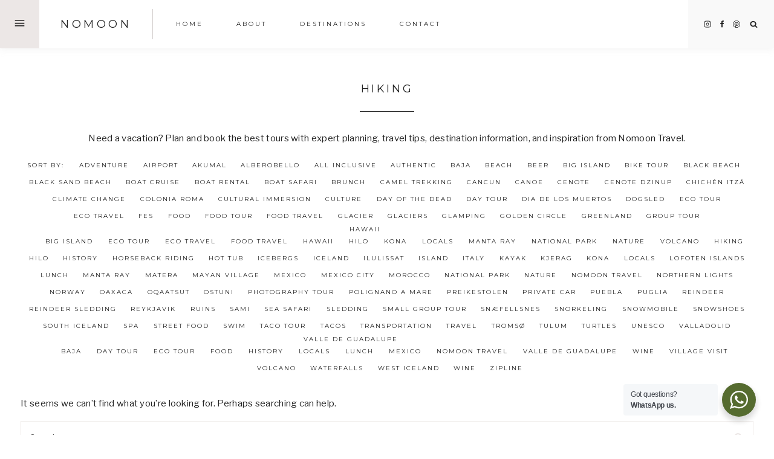

--- FILE ---
content_type: text/html; charset=UTF-8
request_url: https://nomoontravel.com/collections/all-travel/hiking
body_size: 24747
content:
<!doctype html>
<html lang="en-US" class="no-js" itemtype="https://schema.org/Blog" itemscope>
<head>
	<meta charset="UTF-8">
	<meta name="viewport" content="width=device-width, initial-scale=1, minimum-scale=1">
	<meta name='robots' content='index, follow, max-image-preview:large, max-snippet:-1, max-video-preview:-1' />

            <script data-no-defer="1" data-ezscrex="false" data-cfasync="false" data-pagespeed-no-defer data-cookieconsent="ignore">
                var ctPublicFunctions = {"_ajax_nonce":"94e602759c","_rest_nonce":"eb871ebff1","_ajax_url":"\/wp-admin\/admin-ajax.php","_rest_url":"https:\/\/nomoontravel.com\/wp-json\/","data__cookies_type":"native","data__ajax_type":"rest","data__bot_detector_enabled":0,"data__frontend_data_log_enabled":1,"cookiePrefix":"","wprocket_detected":false,"host_url":"nomoontravel.com","text__ee_click_to_select":"Click to select the whole data","text__ee_original_email":"The complete one is","text__ee_got_it":"Got it","text__ee_blocked":"Blocked","text__ee_cannot_connect":"Cannot connect","text__ee_cannot_decode":"Can not decode email. Unknown reason","text__ee_email_decoder":"CleanTalk email decoder","text__ee_wait_for_decoding":"The magic is on the way!","text__ee_decoding_process":"Please wait a few seconds while we decode the contact data."}
            </script>
        
            <script data-no-defer="1" data-ezscrex="false" data-cfasync="false" data-pagespeed-no-defer data-cookieconsent="ignore">
                var ctPublic = {"_ajax_nonce":"94e602759c","settings__forms__check_internal":"0","settings__forms__check_external":"0","settings__forms__force_protection":0,"settings__forms__search_test":"1","settings__forms__wc_add_to_cart":0,"settings__data__bot_detector_enabled":0,"settings__sfw__anti_crawler":"0","blog_home":"https:\/\/nomoontravel.com\/","pixel__setting":"0","pixel__enabled":false,"pixel__url":null,"data__email_check_before_post":1,"data__email_check_exist_post":0,"data__cookies_type":"native","data__key_is_ok":true,"data__visible_fields_required":true,"wl_brandname":"Anti-Spam by CleanTalk","wl_brandname_short":"CleanTalk","ct_checkjs_key":"e8fd13cd923bca8e7a1ba75ae1296ef671972198040ddc4731fa854409797c45","emailEncoderPassKey":"acf885b85808a62f6aff21a4bd3efef5","bot_detector_forms_excluded":"W10=","advancedCacheExists":false,"varnishCacheExists":false,"wc_ajax_add_to_cart":false}
            </script>
        
	<!-- This site is optimized with the Yoast SEO plugin v26.7 - https://yoast.com/wordpress/plugins/seo/ -->
	<title>HIKING &ndash; ALL TRAVEL &#8211; NOMOON</title>
	<meta name="description" content="Need a vacation? Plan and book the best tours with expert planning, travel tips, destination information, and inspiration from Nomoon Travel." />
	<link rel="canonical" href="https://nomoontravel.com/collections/all-travel/hiking" />
	<meta property="og:locale" content="en_US" />
	<meta property="og:type" content="article" />
	<meta property="og:title" content="HIKING &ndash; ALL TRAVEL &#8211; NOMOON" />
	<meta property="og:description" content="Need a vacation? Plan and book the best tours with expert planning, travel tips, destination information, and inspiration from Nomoon Travel." />
	<meta property="og:url" content="https://nomoontravel.com/collections/all-travel/hiking" />
	<meta property="og:site_name" content="NOMOON" />
	<meta name="twitter:card" content="summary_large_image" />
	<meta name="twitter:site" content="@nomoontravel" />
	<script type="application/ld+json" class="yoast-schema-graph">{"@context":"https://schema.org","@graph":[{"@type":"CollectionPage","@id":"https://nomoontravel.com/collections/all-travel/hiking","url":"https://nomoontravel.com/collections/all-travel/hiking","name":"HIKING &ndash; ALL TRAVEL &#8211; NOMOON","isPartOf":{"@id":"https://nomoontravel.com/#website"},"description":"Need a vacation? Plan and book the best tours with expert planning, travel tips, destination information, and inspiration from Nomoon Travel.","breadcrumb":{"@id":"https://nomoontravel.com/collections/all-travel/hiking#breadcrumb"},"inLanguage":"en-US"},{"@type":"BreadcrumbList","@id":"https://nomoontravel.com/collections/all-travel/hiking#breadcrumb","itemListElement":[{"@type":"ListItem","position":1,"name":"Home","item":"https://nomoontravel.com/"},{"@type":"ListItem","position":2,"name":"ALL COLLECTIONS","item":"https://nomoontravel.com/collections"},{"@type":"ListItem","position":3,"name":"ALL TRAVEL","item":"https://nomoontravel.com/collections/all-travel"},{"@type":"ListItem","position":4,"name":"HIKING"}]},{"@type":"WebSite","@id":"https://nomoontravel.com/#website","url":"https://nomoontravel.com/","name":"NOMOON","description":"premium lifestyle travel company","potentialAction":[{"@type":"SearchAction","target":{"@type":"EntryPoint","urlTemplate":"https://nomoontravel.com/?s={search_term_string}"},"query-input":{"@type":"PropertyValueSpecification","valueRequired":true,"valueName":"search_term_string"}}],"inLanguage":"en-US"}]}</script>
	<!-- / Yoast SEO plugin. -->


<link rel='dns-prefetch' href='//maps.google.com' />
<link rel='dns-prefetch' href='//netdna.bootstrapcdn.com' />
<link rel="alternate" type="application/rss+xml" title="NOMOON &raquo; Feed" href="https://nomoontravel.com/feed" />
<link rel="alternate" type="application/rss+xml" title="NOMOON &raquo; Comments Feed" href="https://nomoontravel.com/comments/feed" />
			<script>document.documentElement.classList.remove( 'no-js' );</script>
			<link rel="alternate" type="application/rss+xml" title="NOMOON &raquo; HIKING Category Feed" href="https://nomoontravel.com/collections/all-travel/hiking/feed" />
<style id='wp-img-auto-sizes-contain-inline-css'>
img:is([sizes=auto i],[sizes^="auto," i]){contain-intrinsic-size:3000px 1500px}
/*# sourceURL=wp-img-auto-sizes-contain-inline-css */
</style>

<link rel='stylesheet' id='sbi_styles-css' href='https://nomoontravel.com/wp-content/plugins/instagram-feed/css/sbi-styles.min.css?ver=6.10.0' media='all' />
<style id='wp-emoji-styles-inline-css'>

	img.wp-smiley, img.emoji {
		display: inline !important;
		border: none !important;
		box-shadow: none !important;
		height: 1em !important;
		width: 1em !important;
		margin: 0 0.07em !important;
		vertical-align: -0.1em !important;
		background: none !important;
		padding: 0 !important;
	}
/*# sourceURL=wp-emoji-styles-inline-css */
</style>
<link rel='stylesheet' id='wp-block-library-css' href='https://nomoontravel.com/wp-includes/css/dist/block-library/style.min.css?ver=6.9' media='all' />
<style id='wp-block-search-inline-css'>
.wp-block-search__button{margin-left:10px;word-break:normal}.wp-block-search__button.has-icon{line-height:0}.wp-block-search__button svg{height:1.25em;min-height:24px;min-width:24px;width:1.25em;fill:currentColor;vertical-align:text-bottom}:where(.wp-block-search__button){border:1px solid #ccc;padding:6px 10px}.wp-block-search__inside-wrapper{display:flex;flex:auto;flex-wrap:nowrap;max-width:100%}.wp-block-search__label{width:100%}.wp-block-search.wp-block-search__button-only .wp-block-search__button{box-sizing:border-box;display:flex;flex-shrink:0;justify-content:center;margin-left:0;max-width:100%}.wp-block-search.wp-block-search__button-only .wp-block-search__inside-wrapper{min-width:0!important;transition-property:width}.wp-block-search.wp-block-search__button-only .wp-block-search__input{flex-basis:100%;transition-duration:.3s}.wp-block-search.wp-block-search__button-only.wp-block-search__searchfield-hidden,.wp-block-search.wp-block-search__button-only.wp-block-search__searchfield-hidden .wp-block-search__inside-wrapper{overflow:hidden}.wp-block-search.wp-block-search__button-only.wp-block-search__searchfield-hidden .wp-block-search__input{border-left-width:0!important;border-right-width:0!important;flex-basis:0;flex-grow:0;margin:0;min-width:0!important;padding-left:0!important;padding-right:0!important;width:0!important}:where(.wp-block-search__input){appearance:none;border:1px solid #949494;flex-grow:1;font-family:inherit;font-size:inherit;font-style:inherit;font-weight:inherit;letter-spacing:inherit;line-height:inherit;margin-left:0;margin-right:0;min-width:3rem;padding:8px;text-decoration:unset!important;text-transform:inherit}:where(.wp-block-search__button-inside .wp-block-search__inside-wrapper){background-color:#fff;border:1px solid #949494;box-sizing:border-box;padding:4px}:where(.wp-block-search__button-inside .wp-block-search__inside-wrapper) .wp-block-search__input{border:none;border-radius:0;padding:0 4px}:where(.wp-block-search__button-inside .wp-block-search__inside-wrapper) .wp-block-search__input:focus{outline:none}:where(.wp-block-search__button-inside .wp-block-search__inside-wrapper) :where(.wp-block-search__button){padding:4px 8px}.wp-block-search.aligncenter .wp-block-search__inside-wrapper{margin:auto}.wp-block[data-align=right] .wp-block-search.wp-block-search__button-only .wp-block-search__inside-wrapper{float:right}
/*# sourceURL=https://nomoontravel.com/wp-includes/blocks/search/style.min.css */
</style>
<style id='global-styles-inline-css'>
:root{--wp--preset--aspect-ratio--square: 1;--wp--preset--aspect-ratio--4-3: 4/3;--wp--preset--aspect-ratio--3-4: 3/4;--wp--preset--aspect-ratio--3-2: 3/2;--wp--preset--aspect-ratio--2-3: 2/3;--wp--preset--aspect-ratio--16-9: 16/9;--wp--preset--aspect-ratio--9-16: 9/16;--wp--preset--color--black: #000000;--wp--preset--color--cyan-bluish-gray: #abb8c3;--wp--preset--color--white: #ffffff;--wp--preset--color--pale-pink: #f78da7;--wp--preset--color--vivid-red: #cf2e2e;--wp--preset--color--luminous-vivid-orange: #ff6900;--wp--preset--color--luminous-vivid-amber: #fcb900;--wp--preset--color--light-green-cyan: #7bdcb5;--wp--preset--color--vivid-green-cyan: #00d084;--wp--preset--color--pale-cyan-blue: #8ed1fc;--wp--preset--color--vivid-cyan-blue: #0693e3;--wp--preset--color--vivid-purple: #9b51e0;--wp--preset--color--theme-palette-1: var(--global-palette1);--wp--preset--color--theme-palette-2: var(--global-palette2);--wp--preset--color--theme-palette-3: var(--global-palette3);--wp--preset--color--theme-palette-4: var(--global-palette4);--wp--preset--color--theme-palette-5: var(--global-palette5);--wp--preset--color--theme-palette-6: var(--global-palette6);--wp--preset--color--theme-palette-7: var(--global-palette7);--wp--preset--color--theme-palette-8: var(--global-palette8);--wp--preset--color--theme-palette-9: var(--global-palette9);--wp--preset--gradient--vivid-cyan-blue-to-vivid-purple: linear-gradient(135deg,rgb(6,147,227) 0%,rgb(155,81,224) 100%);--wp--preset--gradient--light-green-cyan-to-vivid-green-cyan: linear-gradient(135deg,rgb(122,220,180) 0%,rgb(0,208,130) 100%);--wp--preset--gradient--luminous-vivid-amber-to-luminous-vivid-orange: linear-gradient(135deg,rgb(252,185,0) 0%,rgb(255,105,0) 100%);--wp--preset--gradient--luminous-vivid-orange-to-vivid-red: linear-gradient(135deg,rgb(255,105,0) 0%,rgb(207,46,46) 100%);--wp--preset--gradient--very-light-gray-to-cyan-bluish-gray: linear-gradient(135deg,rgb(238,238,238) 0%,rgb(169,184,195) 100%);--wp--preset--gradient--cool-to-warm-spectrum: linear-gradient(135deg,rgb(74,234,220) 0%,rgb(151,120,209) 20%,rgb(207,42,186) 40%,rgb(238,44,130) 60%,rgb(251,105,98) 80%,rgb(254,248,76) 100%);--wp--preset--gradient--blush-light-purple: linear-gradient(135deg,rgb(255,206,236) 0%,rgb(152,150,240) 100%);--wp--preset--gradient--blush-bordeaux: linear-gradient(135deg,rgb(254,205,165) 0%,rgb(254,45,45) 50%,rgb(107,0,62) 100%);--wp--preset--gradient--luminous-dusk: linear-gradient(135deg,rgb(255,203,112) 0%,rgb(199,81,192) 50%,rgb(65,88,208) 100%);--wp--preset--gradient--pale-ocean: linear-gradient(135deg,rgb(255,245,203) 0%,rgb(182,227,212) 50%,rgb(51,167,181) 100%);--wp--preset--gradient--electric-grass: linear-gradient(135deg,rgb(202,248,128) 0%,rgb(113,206,126) 100%);--wp--preset--gradient--midnight: linear-gradient(135deg,rgb(2,3,129) 0%,rgb(40,116,252) 100%);--wp--preset--font-size--small: var(--global-font-size-small);--wp--preset--font-size--medium: var(--global-font-size-medium);--wp--preset--font-size--large: var(--global-font-size-large);--wp--preset--font-size--x-large: 42px;--wp--preset--font-size--larger: var(--global-font-size-larger);--wp--preset--font-size--xxlarge: var(--global-font-size-xxlarge);--wp--preset--spacing--20: 0.44rem;--wp--preset--spacing--30: 0.67rem;--wp--preset--spacing--40: 1rem;--wp--preset--spacing--50: 1.5rem;--wp--preset--spacing--60: 2.25rem;--wp--preset--spacing--70: 3.38rem;--wp--preset--spacing--80: 5.06rem;--wp--preset--shadow--natural: 6px 6px 9px rgba(0, 0, 0, 0.2);--wp--preset--shadow--deep: 12px 12px 50px rgba(0, 0, 0, 0.4);--wp--preset--shadow--sharp: 6px 6px 0px rgba(0, 0, 0, 0.2);--wp--preset--shadow--outlined: 6px 6px 0px -3px rgb(255, 255, 255), 6px 6px rgb(0, 0, 0);--wp--preset--shadow--crisp: 6px 6px 0px rgb(0, 0, 0);}:where(.is-layout-flex){gap: 0.5em;}:where(.is-layout-grid){gap: 0.5em;}body .is-layout-flex{display: flex;}.is-layout-flex{flex-wrap: wrap;align-items: center;}.is-layout-flex > :is(*, div){margin: 0;}body .is-layout-grid{display: grid;}.is-layout-grid > :is(*, div){margin: 0;}:where(.wp-block-columns.is-layout-flex){gap: 2em;}:where(.wp-block-columns.is-layout-grid){gap: 2em;}:where(.wp-block-post-template.is-layout-flex){gap: 1.25em;}:where(.wp-block-post-template.is-layout-grid){gap: 1.25em;}.has-black-color{color: var(--wp--preset--color--black) !important;}.has-cyan-bluish-gray-color{color: var(--wp--preset--color--cyan-bluish-gray) !important;}.has-white-color{color: var(--wp--preset--color--white) !important;}.has-pale-pink-color{color: var(--wp--preset--color--pale-pink) !important;}.has-vivid-red-color{color: var(--wp--preset--color--vivid-red) !important;}.has-luminous-vivid-orange-color{color: var(--wp--preset--color--luminous-vivid-orange) !important;}.has-luminous-vivid-amber-color{color: var(--wp--preset--color--luminous-vivid-amber) !important;}.has-light-green-cyan-color{color: var(--wp--preset--color--light-green-cyan) !important;}.has-vivid-green-cyan-color{color: var(--wp--preset--color--vivid-green-cyan) !important;}.has-pale-cyan-blue-color{color: var(--wp--preset--color--pale-cyan-blue) !important;}.has-vivid-cyan-blue-color{color: var(--wp--preset--color--vivid-cyan-blue) !important;}.has-vivid-purple-color{color: var(--wp--preset--color--vivid-purple) !important;}.has-black-background-color{background-color: var(--wp--preset--color--black) !important;}.has-cyan-bluish-gray-background-color{background-color: var(--wp--preset--color--cyan-bluish-gray) !important;}.has-white-background-color{background-color: var(--wp--preset--color--white) !important;}.has-pale-pink-background-color{background-color: var(--wp--preset--color--pale-pink) !important;}.has-vivid-red-background-color{background-color: var(--wp--preset--color--vivid-red) !important;}.has-luminous-vivid-orange-background-color{background-color: var(--wp--preset--color--luminous-vivid-orange) !important;}.has-luminous-vivid-amber-background-color{background-color: var(--wp--preset--color--luminous-vivid-amber) !important;}.has-light-green-cyan-background-color{background-color: var(--wp--preset--color--light-green-cyan) !important;}.has-vivid-green-cyan-background-color{background-color: var(--wp--preset--color--vivid-green-cyan) !important;}.has-pale-cyan-blue-background-color{background-color: var(--wp--preset--color--pale-cyan-blue) !important;}.has-vivid-cyan-blue-background-color{background-color: var(--wp--preset--color--vivid-cyan-blue) !important;}.has-vivid-purple-background-color{background-color: var(--wp--preset--color--vivid-purple) !important;}.has-black-border-color{border-color: var(--wp--preset--color--black) !important;}.has-cyan-bluish-gray-border-color{border-color: var(--wp--preset--color--cyan-bluish-gray) !important;}.has-white-border-color{border-color: var(--wp--preset--color--white) !important;}.has-pale-pink-border-color{border-color: var(--wp--preset--color--pale-pink) !important;}.has-vivid-red-border-color{border-color: var(--wp--preset--color--vivid-red) !important;}.has-luminous-vivid-orange-border-color{border-color: var(--wp--preset--color--luminous-vivid-orange) !important;}.has-luminous-vivid-amber-border-color{border-color: var(--wp--preset--color--luminous-vivid-amber) !important;}.has-light-green-cyan-border-color{border-color: var(--wp--preset--color--light-green-cyan) !important;}.has-vivid-green-cyan-border-color{border-color: var(--wp--preset--color--vivid-green-cyan) !important;}.has-pale-cyan-blue-border-color{border-color: var(--wp--preset--color--pale-cyan-blue) !important;}.has-vivid-cyan-blue-border-color{border-color: var(--wp--preset--color--vivid-cyan-blue) !important;}.has-vivid-purple-border-color{border-color: var(--wp--preset--color--vivid-purple) !important;}.has-vivid-cyan-blue-to-vivid-purple-gradient-background{background: var(--wp--preset--gradient--vivid-cyan-blue-to-vivid-purple) !important;}.has-light-green-cyan-to-vivid-green-cyan-gradient-background{background: var(--wp--preset--gradient--light-green-cyan-to-vivid-green-cyan) !important;}.has-luminous-vivid-amber-to-luminous-vivid-orange-gradient-background{background: var(--wp--preset--gradient--luminous-vivid-amber-to-luminous-vivid-orange) !important;}.has-luminous-vivid-orange-to-vivid-red-gradient-background{background: var(--wp--preset--gradient--luminous-vivid-orange-to-vivid-red) !important;}.has-very-light-gray-to-cyan-bluish-gray-gradient-background{background: var(--wp--preset--gradient--very-light-gray-to-cyan-bluish-gray) !important;}.has-cool-to-warm-spectrum-gradient-background{background: var(--wp--preset--gradient--cool-to-warm-spectrum) !important;}.has-blush-light-purple-gradient-background{background: var(--wp--preset--gradient--blush-light-purple) !important;}.has-blush-bordeaux-gradient-background{background: var(--wp--preset--gradient--blush-bordeaux) !important;}.has-luminous-dusk-gradient-background{background: var(--wp--preset--gradient--luminous-dusk) !important;}.has-pale-ocean-gradient-background{background: var(--wp--preset--gradient--pale-ocean) !important;}.has-electric-grass-gradient-background{background: var(--wp--preset--gradient--electric-grass) !important;}.has-midnight-gradient-background{background: var(--wp--preset--gradient--midnight) !important;}.has-small-font-size{font-size: var(--wp--preset--font-size--small) !important;}.has-medium-font-size{font-size: var(--wp--preset--font-size--medium) !important;}.has-large-font-size{font-size: var(--wp--preset--font-size--large) !important;}.has-x-large-font-size{font-size: var(--wp--preset--font-size--x-large) !important;}
/*# sourceURL=global-styles-inline-css */
</style>

<style id='classic-theme-styles-inline-css'>
/*! This file is auto-generated */
.wp-block-button__link{color:#fff;background-color:#32373c;border-radius:9999px;box-shadow:none;text-decoration:none;padding:calc(.667em + 2px) calc(1.333em + 2px);font-size:1.125em}.wp-block-file__button{background:#32373c;color:#fff;text-decoration:none}
/*# sourceURL=/wp-includes/css/classic-themes.min.css */
</style>
<link rel='stylesheet' id='nta-css-popup-css' href='https://nomoontravel.com/wp-content/plugins/wp-whatsapp/assets/dist/css/style.css?ver=6.9' media='all' />
<link rel='stylesheet' id='cleantalk-public-css-css' href='https://nomoontravel.com/wp-content/plugins/cleantalk-spam-protect/css/cleantalk-public.min.css?ver=6.70.1_1766148016' media='all' />
<link rel='stylesheet' id='cleantalk-email-decoder-css-css' href='https://nomoontravel.com/wp-content/plugins/cleantalk-spam-protect/css/cleantalk-email-decoder.min.css?ver=6.70.1_1766148016' media='all' />
<link rel='stylesheet' id='wp-gmap-embed-front-css-css' href='https://nomoontravel.com/wp-content/plugins/gmap-embed/public/assets/css/front_custom_style.css?ver=1739302581' media='all' />
<link rel='stylesheet' id='testimonial-rotator-style-css' href='https://nomoontravel.com/wp-content/plugins/testimonial-rotator/testimonial-rotator-style.css?ver=6.9' media='all' />
<link rel='stylesheet' id='font-awesome-css' href='//netdna.bootstrapcdn.com/font-awesome/latest/css/font-awesome.min.css?ver=6.9' media='all' />
<link rel='stylesheet' id='kadence-global-css' href='https://nomoontravel.com/wp-content/themes/kadence/assets/css/global.min.css?ver=1.2.25' media='all' />
<style id='kadence-global-inline-css'>
/* Kadence Base CSS */
:root{--global-palette1:#222222;--global-palette2:#bdb5b0;--global-palette3:#222222;--global-palette4:#222222;--global-palette5:#bdb5b0;--global-palette6:#ece7e6;--global-palette7:#f9f9f9;--global-palette8:#f9f9f9;--global-palette9:#ffffff;--global-palette9rgb:255, 255, 255;--global-palette-highlight:var(--global-palette1);--global-palette-highlight-alt:var(--global-palette2);--global-palette-highlight-alt2:var(--global-palette9);--global-palette-btn-bg:var(--global-palette1);--global-palette-btn-bg-hover:var(--global-palette6);--global-palette-btn:var(--global-palette9);--global-palette-btn-hover:var(--global-palette3);--global-body-font-family:'Libre Franklin', sans-serif;--global-heading-font-family:'Cormorant Garamond', serif;--global-primary-nav-font-family:Montserrat, sans-serif;--global-fallback-font:sans-serif;--global-display-fallback-font:sans-serif;--global-content-width:1260px;--global-content-wide-width:calc(1260px + 230px);--global-content-narrow-width:1000px;--global-content-edge-padding:1.5rem;--global-content-boxed-padding:0rem;--global-calc-content-width:calc(1260px - var(--global-content-edge-padding) - var(--global-content-edge-padding) );--wp--style--global--content-size:var(--global-calc-content-width);}.wp-site-blocks{--global-vw:calc( 100vw - ( 0.5 * var(--scrollbar-offset)));}body{background:var(--global-palette9);}body, input, select, optgroup, textarea{font-style:normal;font-weight:normal;font-size:15px;line-height:1.9;letter-spacing:0.02em;font-family:var(--global-body-font-family);color:var(--global-palette3);}.content-bg, body.content-style-unboxed .site{background:var(--global-palette9);}h1,h2,h3,h4,h5,h6{font-family:var(--global-heading-font-family);}h1{font-style:normal;font-weight:normal;font-size:18px;line-height:1.3;letter-spacing:0.2em;font-family:Montserrat, sans-serif;text-transform:uppercase;color:var(--global-palette3);}h2{font-style:normal;font-weight:normal;font-size:36px;line-height:1.3;letter-spacing:0.01em;color:var(--global-palette3);}h3{font-style:normal;font-weight:normal;font-size:34px;line-height:1.25;letter-spacing:0.01em;color:var(--global-palette3);}h4{font-style:normal;font-weight:normal;font-size:16px;line-height:1.7;letter-spacing:0.2em;font-family:Montserrat, sans-serif;text-transform:uppercase;color:var(--global-palette3);}h5{font-style:italic;font-weight:normal;font-size:32px;line-height:1.25;letter-spacing:0.01em;color:var(--global-palette3);}h6{font-style:italic;font-weight:normal;font-size:28px;line-height:1.2;letter-spacing:0.01em;color:var(--global-palette3);}.entry-hero h1{font-style:normal;font-size:38px;letter-spacing:0.01em;color:var(--global-palette4);}@media all and (max-width: 767px){h1{font-size:17px;line-height:1.3;}.wp-site-blocks .entry-hero h1{font-size:32px;}}.entry-hero .kadence-breadcrumbs{max-width:1260px;}.site-container, .site-header-row-layout-contained, .site-footer-row-layout-contained, .entry-hero-layout-contained, .comments-area, .alignfull > .wp-block-cover__inner-container, .alignwide > .wp-block-cover__inner-container{max-width:var(--global-content-width);}.content-width-narrow .content-container.site-container, .content-width-narrow .hero-container.site-container{max-width:var(--global-content-narrow-width);}@media all and (min-width: 1490px){.wp-site-blocks .content-container  .alignwide{margin-left:-115px;margin-right:-115px;width:unset;max-width:unset;}}@media all and (min-width: 1260px){.content-width-narrow .wp-site-blocks .content-container .alignwide{margin-left:-130px;margin-right:-130px;width:unset;max-width:unset;}}.content-style-boxed .wp-site-blocks .entry-content .alignwide{margin-left:calc( -1 * var( --global-content-boxed-padding ) );margin-right:calc( -1 * var( --global-content-boxed-padding ) );}.content-area{margin-top:3.5rem;margin-bottom:3.5rem;}@media all and (max-width: 1024px){.content-area{margin-top:3rem;margin-bottom:3rem;}}@media all and (max-width: 767px){.content-area{margin-top:2rem;margin-bottom:2rem;}}@media all and (max-width: 1024px){:root{--global-content-boxed-padding:2rem;}}@media all and (max-width: 767px){:root{--global-content-boxed-padding:1.5rem;}}.entry-content-wrap{padding:0rem;}@media all and (max-width: 1024px){.entry-content-wrap{padding:2rem;}}@media all and (max-width: 767px){.entry-content-wrap{padding:1.5rem;}}.entry.single-entry{box-shadow:0px 0px 0px 0px rgba(0,0,0,0.05);}.entry.loop-entry{border-radius:0px 0px 0px 0px;box-shadow:0px 0px 0px 0px rgba(0,0,0,0.05);}.loop-entry .entry-content-wrap{padding:2rem;}@media all and (max-width: 1024px){.loop-entry .entry-content-wrap{padding:2rem;}}@media all and (max-width: 767px){.loop-entry .entry-content-wrap{padding:1.5rem;}}.has-sidebar:not(.has-left-sidebar) .content-container{grid-template-columns:1fr 26%;}.has-sidebar.has-left-sidebar .content-container{grid-template-columns:26% 1fr;}button, .button, .wp-block-button__link, input[type="button"], input[type="reset"], input[type="submit"], .fl-button, .elementor-button-wrapper .elementor-button, .wc-block-components-checkout-place-order-button, .wc-block-cart__submit{font-style:normal;font-weight:normal;font-size:11px;line-height:1.4;letter-spacing:0.25em;font-family:Montserrat, sans-serif;text-transform:uppercase;border-radius:0px;padding:14px 24px 13px 24px;box-shadow:0px 0px 0px 0px rgba(0,0,0,0);}.wp-block-button.is-style-outline .wp-block-button__link{padding:14px 24px 13px 24px;}button:hover, button:focus, button:active, .button:hover, .button:focus, .button:active, .wp-block-button__link:hover, .wp-block-button__link:focus, .wp-block-button__link:active, input[type="button"]:hover, input[type="button"]:focus, input[type="button"]:active, input[type="reset"]:hover, input[type="reset"]:focus, input[type="reset"]:active, input[type="submit"]:hover, input[type="submit"]:focus, input[type="submit"]:active, .elementor-button-wrapper .elementor-button:hover, .elementor-button-wrapper .elementor-button:focus, .elementor-button-wrapper .elementor-button:active, .wc-block-cart__submit:hover{box-shadow:0px 0px 0px 0px rgba(0,0,0,0.1);}.kb-button.kb-btn-global-outline.kb-btn-global-inherit{padding-top:calc(14px - 2px);padding-right:calc(24px - 2px);padding-bottom:calc(13px - 2px);padding-left:calc(24px - 2px);}@media all and (min-width: 1025px){.transparent-header .entry-hero .entry-hero-container-inner{padding-top:75px;}}@media all and (max-width: 1024px){.mobile-transparent-header .entry-hero .entry-hero-container-inner{padding-top:100px;}}@media all and (max-width: 767px){.mobile-transparent-header .entry-hero .entry-hero-container-inner{padding-top:50px;}}#kt-scroll-up-reader, #kt-scroll-up{border-radius:0px 0px 0px 0px;color:var(--global-palette4);border-color:rgba(0,0,0,0);bottom:16px;font-size:1.2em;padding:0.4em 0.4em 0.4em 0.4em;}#kt-scroll-up-reader.scroll-up-side-right, #kt-scroll-up.scroll-up-side-right{right:20px;}#kt-scroll-up-reader.scroll-up-side-left, #kt-scroll-up.scroll-up-side-left{left:20px;}@media all and (hover: hover){#kt-scroll-up-reader:hover, #kt-scroll-up:hover{color:var(--global-palette2);border-color:rgba(0,0,0,0);}}.loop-entry.type-post h2.entry-title{font-style:normal;font-weight:400;font-size:22px;letter-spacing:0.03em;font-family:var(--global-heading-font-family, inherit);color:var(--global-palette4);}
/* Kadence Header CSS */
@media all and (max-width: 1024px){.mobile-transparent-header #masthead{position:absolute;left:0px;right:0px;z-index:100;}.kadence-scrollbar-fixer.mobile-transparent-header #masthead{right:var(--scrollbar-offset,0);}.mobile-transparent-header #masthead, .mobile-transparent-header .site-top-header-wrap .site-header-row-container-inner, .mobile-transparent-header .site-main-header-wrap .site-header-row-container-inner, .mobile-transparent-header .site-bottom-header-wrap .site-header-row-container-inner{background:transparent;}.site-header-row-tablet-layout-fullwidth, .site-header-row-tablet-layout-standard{padding:0px;}}@media all and (min-width: 1025px){.transparent-header #masthead{position:absolute;left:0px;right:0px;z-index:100;}.transparent-header.kadence-scrollbar-fixer #masthead{right:var(--scrollbar-offset,0);}.transparent-header #masthead, .transparent-header .site-top-header-wrap .site-header-row-container-inner, .transparent-header .site-main-header-wrap .site-header-row-container-inner, .transparent-header .site-bottom-header-wrap .site-header-row-container-inner{background:transparent;}}.site-branding{padding:0px 35px 0px 15px;}@media all and (max-width: 767px){.site-branding{padding:0px 0px 4px 0px;}}.site-branding .site-title{font-style:normal;font-weight:normal;font-size:18px;line-height:40px;letter-spacing:0.25em;font-family:Montserrat, sans-serif;text-transform:uppercase;color:var(--global-palette4);}@media all and (max-width: 1024px){.site-branding .site-title{font-size:18px;}}@media all and (max-width: 767px){.site-branding .site-title{font-size:17px;line-height:24px;}}#masthead, #masthead .kadence-sticky-header.item-is-fixed:not(.item-at-start):not(.site-header-row-container):not(.site-main-header-wrap), #masthead .kadence-sticky-header.item-is-fixed:not(.item-at-start) > .site-header-row-container-inner{background:var(--global-palette9);}.site-main-header-inner-wrap{min-height:120px;}@media all and (max-width: 1024px){.site-main-header-inner-wrap{min-height:100px;}}@media all and (max-width: 767px){.site-main-header-inner-wrap{min-height:50px;}}.site-top-header-wrap .site-header-row-container-inner{background:var(--global-palette9);border-top:0px none transparent;border-bottom:1px none var(--global-palette6);}.site-top-header-inner-wrap{min-height:75px;}.site-top-header-wrap .site-header-row-container-inner>.site-container{padding:0px 0px 0px 0px;}#masthead .kadence-sticky-header.item-is-fixed:not(.item-at-start):not(.site-header-row-container):not(.item-hidden-above):not(.site-main-header-wrap), #masthead .kadence-sticky-header.item-is-fixed:not(.item-at-start):not(.item-hidden-above) > .site-header-row-container-inner{border-bottom:1px none #eeeae8;}.header-navigation[class*="header-navigation-style-underline"] .header-menu-container.primary-menu-container>ul>li>a:after{width:calc( 100% - 5.5em);}.main-navigation .primary-menu-container > ul > li.menu-item > a{padding-left:calc(5.5em / 2);padding-right:calc(5.5em / 2);padding-top:3em;padding-bottom:3em;color:var(--global-palette3);}.main-navigation .primary-menu-container > ul > li.menu-item .dropdown-nav-special-toggle{right:calc(5.5em / 2);}.main-navigation .primary-menu-container > ul li.menu-item > a{font-style:normal;font-weight:normal;font-size:10px;letter-spacing:0.3em;font-family:var(--global-primary-nav-font-family);text-transform:uppercase;}.main-navigation .primary-menu-container > ul > li.menu-item > a:hover{color:var(--global-palette2);}.main-navigation .primary-menu-container > ul > li.menu-item.current-menu-item > a{color:var(--global-palette3);}.header-navigation .header-menu-container ul ul.sub-menu, .header-navigation .header-menu-container ul ul.submenu{background:var(--global-palette8);box-shadow:0px 0px 0px 0px rgba(0,0,0,0.1);}.header-navigation .header-menu-container ul ul li.menu-item, .header-menu-container ul.menu > li.kadence-menu-mega-enabled > ul > li.menu-item > a{border-bottom:0px none #eeeae8;}.header-navigation .header-menu-container ul ul li.menu-item > a{width:170px;padding-top:1.2em;padding-bottom:1.2em;color:var(--global-palette4);font-style:normal;font-weight:normal;font-size:10px;line-height:1.6;letter-spacing:0.25em;font-family:Montserrat, sans-serif;text-transform:uppercase;}.header-navigation .header-menu-container ul ul li.menu-item > a:hover{color:var(--global-palette2);background:var(--global-palette8);}.header-navigation .header-menu-container ul ul li.menu-item.current-menu-item > a{color:var(--global-palette4);background:var(--global-palette8);}.mobile-toggle-open-container .menu-toggle-open, .mobile-toggle-open-container .menu-toggle-open:focus{color:var(--global-palette3);padding:0.4em 0.6em 0.4em 0.6em;font-size:14px;}.mobile-toggle-open-container .menu-toggle-open.menu-toggle-style-bordered{border:1px solid currentColor;}.mobile-toggle-open-container .menu-toggle-open .menu-toggle-icon{font-size:20px;}.mobile-toggle-open-container .menu-toggle-open:hover, .mobile-toggle-open-container .menu-toggle-open:focus-visible{color:var(--global-palette-highlight);}.mobile-navigation ul li{font-style:normal;font-weight:normal;font-size:16px;line-height:0px;letter-spacing:0.2em;font-family:Montserrat, sans-serif;text-transform:uppercase;}@media all and (max-width: 1024px){.mobile-navigation ul li{font-size:11px;}}@media all and (max-width: 767px){.mobile-navigation ul li{font-size:11px;}}.mobile-navigation ul li a{padding-top:1.9em;padding-bottom:1.9em;}.mobile-navigation ul li > a, .mobile-navigation ul li.menu-item-has-children > .drawer-nav-drop-wrap{background:rgba(255,255,255,0);color:var(--global-palette3);}.mobile-navigation ul li > a:hover, .mobile-navigation ul li.menu-item-has-children > .drawer-nav-drop-wrap:hover{color:var(--global-palette3);}.mobile-navigation ul li.current-menu-item > a, .mobile-navigation ul li.current-menu-item.menu-item-has-children > .drawer-nav-drop-wrap{color:var(--global-palette3);}.mobile-navigation ul li.menu-item-has-children .drawer-nav-drop-wrap, .mobile-navigation ul li:not(.menu-item-has-children) a{border-bottom:1px solid #eeeae8;}.mobile-navigation:not(.drawer-navigation-parent-toggle-true) ul li.menu-item-has-children .drawer-nav-drop-wrap button{border-left:1px solid #eeeae8;}#mobile-drawer .drawer-inner, #mobile-drawer.popup-drawer-layout-fullwidth.popup-drawer-animation-slice .pop-portion-bg, #mobile-drawer.popup-drawer-layout-fullwidth.popup-drawer-animation-slice.pop-animated.show-drawer .drawer-inner{background:var(--global-palette8);}#mobile-drawer .drawer-header .drawer-toggle{padding:1.5em 0em 0em 0em;font-size:22px;}#mobile-drawer .drawer-header .drawer-toggle, #mobile-drawer .drawer-header .drawer-toggle:focus{color:var(--global-palette3);}#mobile-drawer .drawer-header .drawer-toggle:hover, #mobile-drawer .drawer-header .drawer-toggle:focus:hover{color:var(--global-palette3);}.header-html{margin:0px 10px 0px 0px;}.header-social-wrap .header-social-inner-wrap{font-size:0.8em;gap:0.2em;}.header-social-wrap .header-social-inner-wrap .social-button{color:var(--global-palette3);background:rgba(215,220,220,0);border:2px none transparent;border-radius:3px;}.header-social-wrap .header-social-inner-wrap .social-button:hover{color:var(--global-palette2);background:rgba(215,220,220,0);}.header-mobile-social-wrap{margin:10px 0px 10px 0px;}.header-mobile-social-wrap .header-mobile-social-inner-wrap{font-size:1em;gap:0.3em;}.header-mobile-social-wrap .header-mobile-social-inner-wrap .social-button{color:var(--global-palette3);background:rgba(249,249,249,0);border:2px none transparent;border-radius:3px;}.header-mobile-social-wrap .header-mobile-social-inner-wrap .social-button:hover{color:var(--global-palette2);}.search-toggle-open-container .search-toggle-open{color:var(--global-palette3);margin:1px 2px 0px -7px;}.search-toggle-open-container .search-toggle-open.search-toggle-style-bordered{border:1px solid currentColor;}.search-toggle-open-container .search-toggle-open .search-toggle-icon{font-size:1.1em;}.search-toggle-open-container .search-toggle-open:hover, .search-toggle-open-container .search-toggle-open:focus{color:var(--global-palette2);}#search-drawer .drawer-inner .drawer-content form input.search-field, #search-drawer .drawer-inner .drawer-content form .kadence-search-icon-wrap, #search-drawer .drawer-header{color:var(--global-palette3);}#search-drawer .drawer-inner .drawer-content form input.search-field:focus, #search-drawer .drawer-inner .drawer-content form input.search-submit:hover ~ .kadence-search-icon-wrap, #search-drawer .drawer-inner .drawer-content form button[type="submit"]:hover ~ .kadence-search-icon-wrap{color:var(--global-palette3);}#search-drawer .drawer-inner{background:var(--global-palette8);}
/* Kadence Footer CSS */
.site-middle-footer-wrap .site-footer-row-container-inner{background:rgba(249,249,249,0);font-style:normal;font-weight:400;font-size:16px;line-height:1.1;letter-spacing:0.05rem;text-transform:none;}.site-middle-footer-inner-wrap{padding-top:0em;padding-bottom:0em;grid-column-gap:0px;grid-row-gap:0px;}.site-middle-footer-inner-wrap .widget{margin-bottom:0px;}.site-middle-footer-inner-wrap .widget-area .widget-title{font-style:normal;font-weight:400;font-size:22px;letter-spacing:0px;text-transform:none;color:var(--global-palette3);}.site-middle-footer-inner-wrap .site-footer-section:not(:last-child):after{right:calc(-0px / 2);}@media all and (max-width: 1024px){.site-middle-footer-inner-wrap{padding-top:0em;padding-bottom:0em;}}@media all and (max-width: 767px){.site-middle-footer-inner-wrap{padding-top:0px;padding-bottom:0px;}}.site-top-footer-wrap .site-footer-row-container-inner{background:var(--global-palette8);}.site-footer .site-top-footer-wrap a:not(.button):not(.wp-block-button__link):not(.wp-element-button){color:var(--global-palette3);}.site-footer .site-top-footer-wrap a:not(.button):not(.wp-block-button__link):not(.wp-element-button):hover{color:var(--global-palette2);}.site-top-footer-inner-wrap{padding-top:7em;padding-bottom:7em;grid-column-gap:50px;grid-row-gap:50px;}.site-top-footer-inner-wrap .widget{margin-bottom:12px;}.site-top-footer-inner-wrap .widget-area .widget-title{font-style:normal;font-size:12px;line-height:2.5;letter-spacing:0.25em;}.site-top-footer-inner-wrap .site-footer-section:not(:last-child):after{right:calc(-50px / 2);}@media all and (max-width: 767px){.site-top-footer-inner-wrap{padding-top:2.5em;padding-bottom:2.5em;}.site-top-footer-inner-wrap .widget{margin-bottom:20px;}}.site-bottom-footer-wrap .site-footer-row-container-inner{background:var(--global-palette6);font-style:normal;font-weight:400;font-size:12px;letter-spacing:0.1rem;text-transform:uppercase;color:var(--global-palette3);}.site-bottom-footer-inner-wrap{padding-top:30px;padding-bottom:2em;grid-column-gap:30px;}.site-bottom-footer-inner-wrap .widget{margin-bottom:30px;}.site-bottom-footer-inner-wrap .site-footer-section:not(:last-child):after{right:calc(-30px / 2);}@media all and (max-width: 767px){.site-bottom-footer-inner-wrap{padding-bottom:24px;}}.footer-social-wrap{margin:25px 0px 0px 0px;}.footer-social-wrap .footer-social-inner-wrap{font-size:1em;gap:0.3em;}.site-footer .site-footer-wrap .site-footer-section .footer-social-wrap .footer-social-inner-wrap .social-button{color:var(--global-palette3);background:rgba(0,0,0,0);border:2px none transparent;border-radius:3px;}.site-footer .site-footer-wrap .site-footer-section .footer-social-wrap .footer-social-inner-wrap .social-button:hover{color:var(--global-palette5);background:rgba(255,255,255,0);}#colophon .footer-html{font-style:normal;font-weight:normal;font-size:10px;line-height:1.7;letter-spacing:0.15rem;font-family:Montserrat, sans-serif;text-transform:uppercase;color:var(--global-palette3);margin:0.35em 4em 0em 0em;}#colophon .site-footer-row-container .site-footer-row .footer-html a{color:var(--global-palette3);}#colophon .site-footer-row-container .site-footer-row .footer-html a:hover{color:var(--global-palette2);}#colophon .footer-navigation .footer-menu-container > ul > li > a{padding-left:calc(3.5em / 2);padding-right:calc(3.5em / 2);padding-top:calc(0.5em / 2);padding-bottom:calc(0.5em / 2);color:var(--global-palette3);}#colophon .footer-navigation .footer-menu-container > ul li a{font-style:normal;font-weight:normal;font-size:10px;letter-spacing:0.15rem;font-family:Montserrat, sans-serif;}#colophon .footer-navigation .footer-menu-container > ul li a:hover{color:var(--global-palette2);}#colophon .footer-navigation .footer-menu-container > ul li.current-menu-item > a{color:var(--global-palette3);}
/*# sourceURL=kadence-global-inline-css */
</style>
<link rel='stylesheet' id='kadence-header-css' href='https://nomoontravel.com/wp-content/themes/kadence/assets/css/header.min.css?ver=1.2.25' media='all' />
<link rel='stylesheet' id='kadence-content-css' href='https://nomoontravel.com/wp-content/themes/kadence/assets/css/content.min.css?ver=1.2.25' media='all' />
<link rel='stylesheet' id='kadence-footer-css' href='https://nomoontravel.com/wp-content/themes/kadence/assets/css/footer.min.css?ver=1.2.25' media='all' />
<link rel='stylesheet' id='vivienne-style-css' href='https://nomoontravel.com/wp-content/themes/vivienne-theme.1.0.1/style.css?ver=1.0.1' media='all' />
<link rel='stylesheet' id='slick-css-css' href='https://nomoontravel.com/wp-content/themes/vivienne-theme.1.0.1/lib/css/slick.css?ver=CHILD_THEME_VERSION' media='all' />
<link rel='stylesheet' id='slick-theme-css-css' href='https://nomoontravel.com/wp-content/themes/vivienne-theme.1.0.1/lib/css/slick-theme.css?ver=CHILD_THEME_VERSION' media='all' />
<style id='kadence-blocks-global-variables-inline-css'>
:root {--global-kb-font-size-sm:clamp(0.8rem, 0.73rem + 0.217vw, 0.9rem);--global-kb-font-size-md:clamp(1.1rem, 0.995rem + 0.326vw, 1.25rem);--global-kb-font-size-lg:clamp(1.75rem, 1.576rem + 0.543vw, 2rem);--global-kb-font-size-xl:clamp(2.25rem, 1.728rem + 1.63vw, 3rem);--global-kb-font-size-xxl:clamp(2.5rem, 1.456rem + 3.26vw, 4rem);--global-kb-font-size-xxxl:clamp(2.75rem, 0.489rem + 7.065vw, 6rem);}
/*# sourceURL=kadence-blocks-global-variables-inline-css */
</style>
<script src="https://nomoontravel.com/wp-content/plugins/cleantalk-spam-protect/js/apbct-public-bundle_gathering.min.js?ver=6.70.1_1766148016" id="apbct-public-bundle_gathering.min-js-js"></script>
<script src="https://nomoontravel.com/wp-includes/js/jquery/jquery.min.js?ver=3.7.1" id="jquery-core-js"></script>
<script src="https://nomoontravel.com/wp-includes/js/jquery/jquery-migrate.min.js?ver=3.4.1" id="jquery-migrate-js"></script>
<script src="https://maps.google.com/maps/api/js?key=AIzaSyAYWwqEYsVDZu6JK8c2xYp9J4_ux8hdc3g&amp;libraries=places&amp;language=en&amp;region=US&amp;callback=Function.prototype&amp;ver=6.9" id="wp-gmap-api-js"></script>
<script id="wp-gmap-api-js-after">
/* <![CDATA[ */

var wgm_status = {"l_api":"always","p_api":"N","i_p":false,"d_f_s_c":"N","d_s_v":"N","d_z_c":"N","d_p_c":"N","d_m_t_c":"N","d_m_w_z":"N","d_m_d":"N","d_m_d_c_z":"N","e_d_f_a_c":"N"};
/* ]]> */
//# sourceURL=wp-gmap-api-js-after
</script>
<script src="https://nomoontravel.com/wp-content/plugins/testimonial-rotator/js/jquery.cycletwo.js?ver=6.9" id="cycletwo-js"></script>
<script src="https://nomoontravel.com/wp-content/plugins/testimonial-rotator/js/jquery.cycletwo.addons.js?ver=6.9" id="cycletwo-addons-js"></script>
<link rel="https://api.w.org/" href="https://nomoontravel.com/wp-json/" /><link rel="alternate" title="JSON" type="application/json" href="https://nomoontravel.com/wp-json/wp/v2/categories/1742" /><link rel="EditURI" type="application/rsd+xml" title="RSD" href="https://nomoontravel.com/xmlrpc.php?rsd" />
<meta name="generator" content="WordPress 6.9" />
<!-- Google Tag Manager -->
<script>(function(w,d,s,l,i){w[l]=w[l]||[];w[l].push({'gtm.start':
new Date().getTime(),event:'gtm.js'});var f=d.getElementsByTagName(s)[0],
j=d.createElement(s),dl=l!='dataLayer'?'&l='+l:'';j.async=true;j.src=
'https://www.googletagmanager.com/gtm.js?id='+i+dl;f.parentNode.insertBefore(j,f);
})(window,document,'script','dataLayer','GTM-T3H45KS');</script>
<!-- End Google Tag Manager -->    <style type="text/css">
		#offscreen-toggle {
			background-color: #ECE7E6;
			color: #111111;
		}
		#offscreen-toggle svg rect {
			fill: #111111;
		}
		#offscreen-toggle:hover {
			background-color: #111111;
			color: #ffffff;
		}
		#offscreen-toggle:hover svg rect {
			fill: #ffffff;
		}
		#vivienne-offscreen-widget-area {
			background-color: #f9f9f9;
		}
		#vivienne-close-offscreen-menu svg polygon {
			fill: #111111;
		}
		.vivienne-offscreen-menu .widget_pages a,
		.vivienne-offscreen-menu .widget_nav_menu a {
			color: #111111;
		}
		.vivienne-offscreen-menu .wp-block-social-links .wp-block-social-link .wp-block-social-link-anchor,
		.vivienne-offscreen-menu .wp-block-social-links .wp-block-social-link .wp-block-social-link-anchor svg,
		.vivienne-offscreen-menu .wp-block-social-links .wp-block-social-link .wp-block-social-link-anchor:active,
		.vivienne-offscreen-menu .wp-block-social-links .wp-block-social-link .wp-block-social-link-anchor:visited {
			fill: #111111;
			color: #111111;
		}
		.vivienne-offscreen-menu a:hover,
		.vivienne-offscreen-menu .widget_pages a:hover,
		.vivienne-offscreen-menu .widget_nav_menu a:hover,
		.vivienne-offscreen-menu .wp-block-social-links .wp-block-social-link .wp-block-social-link-anchor:hover,
		.vivienne-offscreen-menu .wp-block-social-links .wp-block-social-link .wp-block-social-link-anchor:hover svg {
			color: #BDB5B0;
			fill: #BDB5B0;
		}
    </style>
  <link rel='stylesheet' id='kadence-fonts-gfonts-css' href='https://fonts.googleapis.com/css?family=Libre%20Franklin:regular,regularitalic,700,700italic,italic%7CCormorant%20Garamond:regular,italic%7CMontserrat:regular&#038;display=swap' media='all' />
<link rel="icon" href="https://nomoontravel.com/wp-content/uploads/2020/04/cropped-iconfinder_death_star_216969-32x32.png" sizes="32x32" />
<link rel="icon" href="https://nomoontravel.com/wp-content/uploads/2020/04/cropped-iconfinder_death_star_216969-192x192.png" sizes="192x192" />
<link rel="apple-touch-icon" href="https://nomoontravel.com/wp-content/uploads/2020/04/cropped-iconfinder_death_star_216969-180x180.png" />
<meta name="msapplication-TileImage" content="https://nomoontravel.com/wp-content/uploads/2020/04/cropped-iconfinder_death_star_216969-270x270.png" />
</head>

<body class="archive category category-hiking category-1742 wp-embed-responsive wp-theme-kadence wp-child-theme-vivienne-theme101 hfeed footer-on-bottom hide-focus-outline link-style-standard content-title-style-normal content-width-normal content-style-unboxed content-vertical-padding-show non-transparent-header mobile-non-transparent-header">
<!-- Google Tag Manager (noscript) -->
<noscript><iframe src="https://www.googletagmanager.com/ns.html?id=GTM-T3H45KS"
height="0" width="0" style="display:none;visibility:hidden"></iframe></noscript>
<!-- End Google Tag Manager (noscript) --><div id="wrapper" class="site wp-site-blocks">
			<a class="skip-link screen-reader-text scroll-ignore" href="#main">Skip to content</a>
		<header id="masthead" class="site-header" role="banner" itemtype="https://schema.org/WPHeader" itemscope>
	<div id="main-header" class="site-header-wrap">
		<div class="site-header-inner-wrap">
			<div class="site-header-upper-wrap">
				<div class="site-header-upper-inner-wrap kadence-sticky-header" data-reveal-scroll-up="false" data-shrink="false">
					<div class="site-top-header-wrap site-header-row-container site-header-focus-item site-header-row-layout-fullwidth" data-section="kadence_customizer_header_top">
	<div class="site-header-row-container-inner">
				<div class="site-container">
			<div class="site-top-header-inner-wrap site-header-row site-header-row-has-sides site-header-row-no-center">
									<div class="site-header-top-section-left site-header-section site-header-section-left">
						<div class="site-header-item site-header-focus-item" data-section="kadence_customizer_header_html">
	<div class="header-html inner-link-style-normal"><div class="header-html-inner"><p><button id="offscreen-toggle" aria-label="Open Offscreen Menu"><svg width="17px" height="17px" viewBox="0 0 12 12" enable-background="new 0 0 12 12" id="menu-icon" version="1.1" xml:space="preserve" xmlns="http://www.w3.org/2000/svg" xmlns:xlink="http://www.w3.org/1999/xlink"><g><rect fill="#1D1D1B" height="1" width="11" x="0.5" y="5.5"/><rect fill="#1D1D1B" height="1" width="11" x="0.5" y="2.5"/><rect fill="#1D1D1B" height="1" width="11" x="0.5" y="8.5"/></g></svg></button></p>
</div></div></div><!-- data-section="header_html" -->
<div class="site-header-item site-header-focus-item" data-section="title_tagline">
	<div class="site-branding branding-layout-standard"><a class="brand" href="https://nomoontravel.com/" rel="home"><div class="site-title-wrap"><p class="site-title">NOMOON</p></div></a></div></div><!-- data-section="title_tagline" -->
<div class="site-header-item site-header-focus-item site-header-item-main-navigation header-navigation-layout-stretch-false header-navigation-layout-fill-stretch-false" data-section="kadence_customizer_primary_navigation">
	    <nav id="site-navigation" class="main-navigation header-navigation hover-to-open nav--toggle-sub header-navigation-style-standard header-navigation-dropdown-animation-fade" role="navigation" aria-label="Primary Navigation">
            <div class="primary-menu-container header-menu-container">
    <ul id="primary-menu" class="menu"><li id="menu-item-6564" class="menu-item menu-item-type-post_type menu-item-object-page menu-item-home menu-item-6564"><a href="https://nomoontravel.com/">Home</a></li>
<li id="menu-item-6476" class="menu-item menu-item-type-post_type menu-item-object-page menu-item-6476"><a href="https://nomoontravel.com/about">About</a></li>
<li id="menu-item-6716" class="menu-item menu-item-type-custom menu-item-object-custom menu-item-6716"><a href="https://nomoontravel.com/travel-portfolio">Destinations</a></li>
<li id="menu-item-1261" class="menu-item menu-item-type-post_type menu-item-object-page menu-item-1261"><a href="https://nomoontravel.com/contact">Contact</a></li>
</ul>        </div>
    </nav><!-- #site-navigation -->
    </div><!-- data-section="primary_navigation" -->
					</div>
																	<div class="site-header-top-section-right site-header-section site-header-section-right">
						<div class="site-header-item site-header-focus-item" data-section="kadence_customizer_header_social">
	<div class="header-social-wrap"><div class="header-social-inner-wrap element-social-inner-wrap social-show-label-false social-style-filled"><a href="https://instagram.com/nomoontravel" aria-label="Instagram" target="_blank" rel="noopener noreferrer"  class="social-button header-social-item social-link-instagram"><span class="kadence-svg-iconset"><svg class="kadence-svg-icon kadence-instagram-alt-svg" fill="currentColor" version="1.1" xmlns="http://www.w3.org/2000/svg" width="24" height="24" viewBox="0 0 24 24"><title>Instagram</title><path d="M7 1c-1.657 0-3.158 0.673-4.243 1.757s-1.757 2.586-1.757 4.243v10c0 1.657 0.673 3.158 1.757 4.243s2.586 1.757 4.243 1.757h10c1.657 0 3.158-0.673 4.243-1.757s1.757-2.586 1.757-4.243v-10c0-1.657-0.673-3.158-1.757-4.243s-2.586-1.757-4.243-1.757zM7 3h10c1.105 0 2.103 0.447 2.828 1.172s1.172 1.723 1.172 2.828v10c0 1.105-0.447 2.103-1.172 2.828s-1.723 1.172-2.828 1.172h-10c-1.105 0-2.103-0.447-2.828-1.172s-1.172-1.723-1.172-2.828v-10c0-1.105 0.447-2.103 1.172-2.828s1.723-1.172 2.828-1.172zM16.989 11.223c-0.15-0.972-0.571-1.857-1.194-2.567-0.754-0.861-1.804-1.465-3.009-1.644-0.464-0.074-0.97-0.077-1.477-0.002-1.366 0.202-2.521 0.941-3.282 1.967s-1.133 2.347-0.93 3.712 0.941 2.521 1.967 3.282 2.347 1.133 3.712 0.93 2.521-0.941 3.282-1.967 1.133-2.347 0.93-3.712zM15.011 11.517c0.122 0.82-0.1 1.609-0.558 2.227s-1.15 1.059-1.969 1.18-1.609-0.1-2.227-0.558-1.059-1.15-1.18-1.969 0.1-1.609 0.558-2.227 1.15-1.059 1.969-1.18c0.313-0.046 0.615-0.042 0.87-0.002 0.74 0.11 1.366 0.47 1.818 0.986 0.375 0.428 0.63 0.963 0.72 1.543zM17.5 7.5c0.552 0 1-0.448 1-1s-0.448-1-1-1-1 0.448-1 1 0.448 1 1 1z"></path>
				</svg></span></a><a href="https://facebook.com/nomoontravel" aria-label="Facebook" target="_blank" rel="noopener noreferrer"  class="social-button header-social-item social-link-facebook"><span class="kadence-svg-iconset"><svg class="kadence-svg-icon kadence-facebook-alt2-svg" fill="currentColor" version="1.1" xmlns="http://www.w3.org/2000/svg" width="16" height="28" viewBox="0 0 16 28"><title>Facebook</title><path d="M14.984 0.187v4.125h-2.453c-1.922 0-2.281 0.922-2.281 2.25v2.953h4.578l-0.609 4.625h-3.969v11.859h-4.781v-11.859h-3.984v-4.625h3.984v-3.406c0-3.953 2.422-6.109 5.953-6.109 1.687 0 3.141 0.125 3.563 0.187z"></path>
				</svg></span></a><a href="https://www.pinterest.com/nomoontravelco/" aria-label="Pinterest" target="_blank" rel="noopener noreferrer"  class="social-button header-social-item social-link-pinterest"><span class="kadence-svg-iconset"><svg class="kadence-svg-icon kadence-pinterest-alt-svg" fill="currentColor" version="1.1" xmlns="http://www.w3.org/2000/svg" width="16" height="16" viewBox="0 0 16 16"><title>Pinterest</title><path d="M8 0c-4.412 0-8 3.587-8 8s3.587 8 8 8 8-3.588 8-8-3.588-8-8-8zM8 14.931c-0.716 0-1.403-0.109-2.053-0.309 0.281-0.459 0.706-1.216 0.862-1.816 0.084-0.325 0.431-1.647 0.431-1.647 0.225 0.431 0.888 0.797 1.587 0.797 2.091 0 3.597-1.922 3.597-4.313 0-2.291-1.869-4.003-4.272-4.003-2.991 0-4.578 2.009-4.578 4.194 0 1.016 0.541 2.281 1.406 2.684 0.131 0.063 0.2 0.034 0.231-0.094 0.022-0.097 0.141-0.566 0.194-0.787 0.016-0.069 0.009-0.131-0.047-0.2-0.287-0.347-0.516-0.988-0.516-1.581 0-1.528 1.156-3.009 3.128-3.009 1.703 0 2.894 1.159 2.894 2.819 0 1.875-0.947 3.175-2.178 3.175-0.681 0-1.191-0.563-1.025-1.253 0.197-0.825 0.575-1.713 0.575-2.306 0-0.531-0.284-0.975-0.878-0.975-0.697 0-1.253 0.719-1.253 1.684 0 0.612 0.206 1.028 0.206 1.028s-0.688 2.903-0.813 3.444c-0.141 0.6-0.084 1.441-0.025 1.988-2.578-1.006-4.406-3.512-4.406-6.45 0-3.828 3.103-6.931 6.931-6.931s6.931 3.103 6.931 6.931c0 3.828-3.103 6.931-6.931 6.931z"></path>
				</svg></span></a></div></div></div><!-- data-section="header_social" -->
<div class="site-header-item site-header-focus-item" data-section="kadence_customizer_header_search">
		<div class="search-toggle-open-container">
						<button class="search-toggle-open drawer-toggle search-toggle-style-default" aria-label="View Search Form" data-toggle-target="#search-drawer" data-toggle-body-class="showing-popup-drawer-from-full" aria-expanded="false" data-set-focus="#search-drawer .search-field"
					>
						<span class="search-toggle-icon"><span class="kadence-svg-iconset"><svg aria-hidden="true" class="kadence-svg-icon kadence-search-svg" fill="currentColor" version="1.1" xmlns="http://www.w3.org/2000/svg" width="26" height="28" viewBox="0 0 26 28"><title>Search</title><path d="M18 13c0-3.859-3.141-7-7-7s-7 3.141-7 7 3.141 7 7 7 7-3.141 7-7zM26 26c0 1.094-0.906 2-2 2-0.531 0-1.047-0.219-1.406-0.594l-5.359-5.344c-1.828 1.266-4.016 1.937-6.234 1.937-6.078 0-11-4.922-11-11s4.922-11 11-11 11 4.922 11 11c0 2.219-0.672 4.406-1.937 6.234l5.359 5.359c0.359 0.359 0.578 0.875 0.578 1.406z"></path>
				</svg></span></span>
		</button>
	</div>
	</div><!-- data-section="header_search" -->
					</div>
							</div>
		</div>
	</div>
</div>
				</div>
			</div>
					</div>
	</div>
	
<div id="mobile-header" class="site-mobile-header-wrap">
	<div class="site-header-inner-wrap">
		<div class="site-header-upper-wrap">
			<div class="site-header-upper-inner-wrap kadence-sticky-header" data-shrink="false" data-reveal-scroll-up="false">
			<div class="site-main-header-wrap site-header-focus-item site-header-row-layout-fullwidth site-header-row-tablet-layout-fullwidth site-header-row-mobile-layout-fullwidth ">
	<div class="site-header-row-container-inner">
		<div class="site-container">
			<div class="site-main-header-inner-wrap site-header-row site-header-row-has-sides site-header-row-no-center">
									<div class="site-header-main-section-left site-header-section site-header-section-left">
						<div class="site-header-item site-header-focus-item" data-section="title_tagline">
	<div class="site-branding mobile-site-branding branding-layout-standard branding-tablet-layout-standard branding-mobile-layout-standard"><a class="brand" href="https://nomoontravel.com/" rel="home"><div class="site-title-wrap"><div class="site-title">NOMOON</div></div></a></div></div><!-- data-section="title_tagline" -->
					</div>
																	<div class="site-header-main-section-right site-header-section site-header-section-right">
						<div class="site-header-item site-header-focus-item site-header-item-navgation-popup-toggle" data-section="kadence_customizer_mobile_trigger">
		<div class="mobile-toggle-open-container">
						<button id="mobile-toggle" class="menu-toggle-open drawer-toggle menu-toggle-style-default" aria-label="Open menu" data-toggle-target="#mobile-drawer" data-toggle-body-class="showing-popup-drawer-from-right" aria-expanded="false" data-set-focus=".menu-toggle-close"
					>
						<span class="menu-toggle-icon"><span class="kadence-svg-iconset"><svg aria-hidden="true" class="kadence-svg-icon kadence-menu-svg" fill="currentColor" version="1.1" xmlns="http://www.w3.org/2000/svg" width="24" height="24" viewBox="0 0 24 24"><title>Toggle Menu</title><path d="M3 13h18c0.552 0 1-0.448 1-1s-0.448-1-1-1h-18c-0.552 0-1 0.448-1 1s0.448 1 1 1zM3 7h18c0.552 0 1-0.448 1-1s-0.448-1-1-1h-18c-0.552 0-1 0.448-1 1s0.448 1 1 1zM3 19h18c0.552 0 1-0.448 1-1s-0.448-1-1-1h-18c-0.552 0-1 0.448-1 1s0.448 1 1 1z"></path>
				</svg></span></span>
		</button>
	</div>
	</div><!-- data-section="mobile_trigger" -->
					</div>
							</div>
		</div>
	</div>
</div>
			</div>
		</div>
			</div>
</div>
</header><!-- #masthead -->
<div id="vivienne-offscreen-widget-area"><div class="vivienne-offscreen-menu"><a id="vivienne-close-offscreen-menu" aria-label="Close Offscreen Menu"><svg width="13px" height="13px" viewBox="0 0 12 12" enable-background="new 0 0 12 12" id="menu-close" version="1.1" xml:space="preserve" xmlns="http://www.w3.org/2000/svg" xmlns:xlink="http://www.w3.org/1999/xlink"><polygon fill="#1D1D1B" points="12,0.7070313 11.2929688,0 6,5.2929688 0.7070313,0 0,0.7070313 5.2929688,6 0,11.2929688 0.7070313,12 6,6.7070313 11.2929688,12 12,11.2929688 6.7070313,6 "/></svg></a><div class="vivienne-offscreen-inner"><section id="block-19" class="widget widget_block widget_search"><form role="search" method="get" action="https://nomoontravel.com/" class="wp-block-search__button-outside wp-block-search__text-button wp-block-search"    ><label class="wp-block-search__label" for="wp-block-search__input-1" >Search</label><div class="wp-block-search__inside-wrapper"  style="width: 50%"><input class="wp-block-search__input" id="wp-block-search__input-1" placeholder="" value="" type="search" name="s" required /><button aria-label="Search" class="wp-block-search__button wp-element-button" type="submit" >Search</button></div></form></section></div></div></div>
	<div id="inner-wrap" class="wrap kt-clear">
		<div id="primary" class="content-area category">
	<div class="content-container site-container">
		<main id="main" class="site-main" role="main">
			<header class="entry-header post-archive-title title-align-center title-tablet-align-inherit title-mobile-align-inherit">
	<h1 class="page-title archive-title">HIKING</h1><div class="archive-description"><p>Need a vacation? Plan and book the best tours with expert planning, travel tips, destination information, and inspiration from Nomoon Travel.</p>
</div></header><!-- .entry-header -->
<div class="filter-menu"><span class="sort-by">Sort By: </span>	<li class="cat-item cat-item-1699"><a href="https://nomoontravel.com/collections/all-travel/adventure">Adventure</a>
</li>
	<li class="cat-item cat-item-1700"><a href="https://nomoontravel.com/collections/all-travel/airport">AIRPORT</a>
</li>
	<li class="cat-item cat-item-1701"><a href="https://nomoontravel.com/collections/all-travel/akumal">Akumal</a>
</li>
	<li class="cat-item cat-item-1702"><a href="https://nomoontravel.com/collections/all-travel/alberobello">ALBEROBELLO</a>
</li>
	<li class="cat-item cat-item-1703"><a href="https://nomoontravel.com/collections/all-travel/all-inclusive">ALL INCLUSIVE</a>
</li>
	<li class="cat-item cat-item-1705"><a href="https://nomoontravel.com/collections/all-travel/authentic">AUTHENTIC</a>
</li>
	<li class="cat-item cat-item-1704"><a href="https://nomoontravel.com/collections/all-travel/baja">BAJA</a>
</li>
	<li class="cat-item cat-item-1706"><a href="https://nomoontravel.com/collections/all-travel/beach">beach</a>
</li>
	<li class="cat-item cat-item-1707"><a href="https://nomoontravel.com/collections/all-travel/beer">BEER</a>
</li>
	<li class="cat-item cat-item-1709"><a href="https://nomoontravel.com/collections/all-travel/big-island">BIG ISLAND</a>
</li>
	<li class="cat-item cat-item-1708"><a href="https://nomoontravel.com/collections/all-travel/bike-tour">BIKE TOUR</a>
</li>
	<li class="cat-item cat-item-1711"><a href="https://nomoontravel.com/collections/all-travel/black-beach">black beach</a>
</li>
	<li class="cat-item cat-item-1710"><a href="https://nomoontravel.com/collections/all-travel/black-sand-beach">BLACK SAND BEACH</a>
</li>
	<li class="cat-item cat-item-1712"><a href="https://nomoontravel.com/collections/all-travel/boat-cruise">BOAT CRUISE</a>
</li>
	<li class="cat-item cat-item-1713"><a href="https://nomoontravel.com/collections/all-travel/boat-rental">BOAT RENTAL</a>
</li>
	<li class="cat-item cat-item-1714"><a href="https://nomoontravel.com/collections/all-travel/boat-safari">BOAT SAFARI</a>
</li>
	<li class="cat-item cat-item-1715"><a href="https://nomoontravel.com/collections/all-travel/brunch">BRUNCH</a>
</li>
	<li class="cat-item cat-item-1716"><a href="https://nomoontravel.com/collections/all-travel/camel-trekking">CAMEL TREKKING</a>
</li>
	<li class="cat-item cat-item-1717"><a href="https://nomoontravel.com/collections/all-travel/cancun">CANCUN</a>
</li>
	<li class="cat-item cat-item-1718"><a href="https://nomoontravel.com/collections/all-travel/canoe">Canoe</a>
</li>
	<li class="cat-item cat-item-1719"><a href="https://nomoontravel.com/collections/all-travel/cenote">cenote</a>
</li>
	<li class="cat-item cat-item-1720"><a href="https://nomoontravel.com/collections/all-travel/cenote-dzinup">CENOTE DZINUP</a>
</li>
	<li class="cat-item cat-item-1721"><a href="https://nomoontravel.com/collections/all-travel/chichen-itza">CHICHÉN ITZÁ</a>
</li>
	<li class="cat-item cat-item-1722"><a href="https://nomoontravel.com/collections/all-travel/climate-change">CLIMATE CHANGE</a>
</li>
	<li class="cat-item cat-item-1723"><a href="https://nomoontravel.com/collections/all-travel/colonia-roma">COLONIA ROMA</a>
</li>
	<li class="cat-item cat-item-1724"><a href="https://nomoontravel.com/collections/all-travel/cultural-immersion">cultural immersion</a>
</li>
	<li class="cat-item cat-item-1729"><a href="https://nomoontravel.com/collections/all-travel/culture">culture</a>
</li>
	<li class="cat-item cat-item-1725"><a href="https://nomoontravel.com/collections/all-travel/day-of-the-dead">DAY OF THE DEAD</a>
</li>
	<li class="cat-item cat-item-1726"><a href="https://nomoontravel.com/collections/all-travel/day-tour">Day Tour</a>
</li>
	<li class="cat-item cat-item-1727"><a href="https://nomoontravel.com/collections/all-travel/dia-de-los-muertos">Dia de los Muertos</a>
</li>
	<li class="cat-item cat-item-1728"><a href="https://nomoontravel.com/collections/all-travel/dogsled">DOGSLED</a>
</li>
	<li class="cat-item cat-item-1730"><a href="https://nomoontravel.com/collections/all-travel/eco-tour">ECO TOUR</a>
</li>
	<li class="cat-item cat-item-1731"><a href="https://nomoontravel.com/collections/all-travel/eco-travel">ECO TRAVEL</a>
</li>
	<li class="cat-item cat-item-1732"><a href="https://nomoontravel.com/collections/all-travel/fes">FES</a>
</li>
	<li class="cat-item cat-item-1733"><a href="https://nomoontravel.com/collections/all-travel/food">food</a>
</li>
	<li class="cat-item cat-item-1734"><a href="https://nomoontravel.com/collections/all-travel/food-tour">Food Tour</a>
</li>
	<li class="cat-item cat-item-1735"><a href="https://nomoontravel.com/collections/all-travel/food-travel">FOOD TRAVEL</a>
</li>
	<li class="cat-item cat-item-1736"><a href="https://nomoontravel.com/collections/all-travel/glacier">glacier</a>
</li>
	<li class="cat-item cat-item-1737"><a href="https://nomoontravel.com/collections/all-travel/glaciers">GLACIERS</a>
</li>
	<li class="cat-item cat-item-1738"><a href="https://nomoontravel.com/collections/all-travel/glamping">GLAMPING</a>
</li>
	<li class="cat-item cat-item-1740"><a href="https://nomoontravel.com/collections/all-travel/golden-circle">Golden Circle</a>
</li>
	<li class="cat-item cat-item-1739"><a href="https://nomoontravel.com/collections/all-travel/greenland-all-travel">GREENLAND</a>
</li>
	<li class="cat-item cat-item-1743"><a href="https://nomoontravel.com/collections/all-travel/group-tour">Group Tour</a>
</li>
	<li class="cat-item cat-item-1741"><a href="https://nomoontravel.com/collections/all-travel/hawaii">HAWAII</a>
<ul class='children'>
	<li class="cat-item cat-item-1989"><a href="https://nomoontravel.com/collections/all-travel/hawaii/big-island-hawaii">BIG ISLAND</a>
</li>
	<li class="cat-item cat-item-1990"><a href="https://nomoontravel.com/collections/all-travel/hawaii/eco-tour-hawaii">ECO TOUR</a>
</li>
	<li class="cat-item cat-item-1991"><a href="https://nomoontravel.com/collections/all-travel/hawaii/eco-travel-hawaii">ECO TRAVEL</a>
</li>
	<li class="cat-item cat-item-1992"><a href="https://nomoontravel.com/collections/all-travel/hawaii/food-travel-hawaii">FOOD TRAVEL</a>
</li>
	<li class="cat-item cat-item-1993"><a href="https://nomoontravel.com/collections/all-travel/hawaii/hawaii-hawaii">HAWAII</a>
</li>
	<li class="cat-item cat-item-1994"><a href="https://nomoontravel.com/collections/all-travel/hawaii/hilo-hawaii">HILO</a>
</li>
	<li class="cat-item cat-item-1995"><a href="https://nomoontravel.com/collections/all-travel/hawaii/kona-hawaii">KONA</a>
</li>
	<li class="cat-item cat-item-1996"><a href="https://nomoontravel.com/collections/all-travel/hawaii/locals-hawaii">LOCALS</a>
</li>
	<li class="cat-item cat-item-1998"><a href="https://nomoontravel.com/collections/all-travel/hawaii/manta-ray-hawaii">MANTA RAY</a>
</li>
	<li class="cat-item cat-item-1997"><a href="https://nomoontravel.com/collections/all-travel/hawaii/national-park-hawaii">NATIONAL PARK</a>
</li>
	<li class="cat-item cat-item-1999"><a href="https://nomoontravel.com/collections/all-travel/hawaii/nature-hawaii">NATURE</a>
</li>
	<li class="cat-item cat-item-2000"><a href="https://nomoontravel.com/collections/all-travel/hawaii/volcano-hawaii">VOLCANO</a>
</li>
</ul>
</li>
	<li class="cat-item cat-item-1742 current-cat"><a aria-current="page" href="https://nomoontravel.com/collections/all-travel/hiking">HIKING</a>
</li>
	<li class="cat-item cat-item-1744"><a href="https://nomoontravel.com/collections/all-travel/hilo">HILO</a>
</li>
	<li class="cat-item cat-item-1745"><a href="https://nomoontravel.com/collections/all-travel/history">History</a>
</li>
	<li class="cat-item cat-item-1747"><a href="https://nomoontravel.com/collections/all-travel/horseback-riding">HORSEBACK RIDING</a>
</li>
	<li class="cat-item cat-item-1746"><a href="https://nomoontravel.com/collections/all-travel/hot-tub">HOT TUB</a>
</li>
	<li class="cat-item cat-item-1748"><a href="https://nomoontravel.com/collections/all-travel/icebergs">ICEBERGS</a>
</li>
	<li class="cat-item cat-item-1749"><a href="https://nomoontravel.com/collections/all-travel/iceland-all-travel">iceland</a>
</li>
	<li class="cat-item cat-item-1750"><a href="https://nomoontravel.com/collections/all-travel/ilulissat">ILULISSAT</a>
</li>
	<li class="cat-item cat-item-1751"><a href="https://nomoontravel.com/collections/all-travel/island">island</a>
</li>
	<li class="cat-item cat-item-1752"><a href="https://nomoontravel.com/collections/all-travel/italy-all-travel">ITALY</a>
</li>
	<li class="cat-item cat-item-1753"><a href="https://nomoontravel.com/collections/all-travel/kayak">KAYAK</a>
</li>
	<li class="cat-item cat-item-1754"><a href="https://nomoontravel.com/collections/all-travel/kjerag">KJERAG</a>
</li>
	<li class="cat-item cat-item-1759"><a href="https://nomoontravel.com/collections/all-travel/kona">KONA</a>
</li>
	<li class="cat-item cat-item-1755"><a href="https://nomoontravel.com/collections/all-travel/locals">LOCALS</a>
</li>
	<li class="cat-item cat-item-1756"><a href="https://nomoontravel.com/collections/all-travel/lofoten-islands">LOFOTEN ISLANDS</a>
</li>
	<li class="cat-item cat-item-1757"><a href="https://nomoontravel.com/collections/all-travel/lunch">Lunch</a>
</li>
	<li class="cat-item cat-item-1758"><a href="https://nomoontravel.com/collections/all-travel/manta-ray">MANTA RAY</a>
</li>
	<li class="cat-item cat-item-1760"><a href="https://nomoontravel.com/collections/all-travel/matera">MATERA</a>
</li>
	<li class="cat-item cat-item-1761"><a href="https://nomoontravel.com/collections/all-travel/mayan-village">Mayan Village</a>
</li>
	<li class="cat-item cat-item-1762"><a href="https://nomoontravel.com/collections/all-travel/mexico-all-travel">Mexico</a>
</li>
	<li class="cat-item cat-item-1763"><a href="https://nomoontravel.com/collections/all-travel/mexico-city-all-travel">MEXICO CITY</a>
</li>
	<li class="cat-item cat-item-1764"><a href="https://nomoontravel.com/collections/all-travel/morocco-all-travel">MOROCCO</a>
</li>
	<li class="cat-item cat-item-1765"><a href="https://nomoontravel.com/collections/all-travel/national-park">NATIONAL PARK</a>
</li>
	<li class="cat-item cat-item-1766"><a href="https://nomoontravel.com/collections/all-travel/nature">NATURE</a>
</li>
	<li class="cat-item cat-item-1767"><a href="https://nomoontravel.com/collections/all-travel/nomoon-travel">Nomoon Travel</a>
</li>
	<li class="cat-item cat-item-1768"><a href="https://nomoontravel.com/collections/all-travel/northern-lights">NORTHERN LIGHTS</a>
</li>
	<li class="cat-item cat-item-1769"><a href="https://nomoontravel.com/collections/all-travel/norway-all-travel">NORWAY</a>
</li>
	<li class="cat-item cat-item-1770"><a href="https://nomoontravel.com/collections/all-travel/oaxaca-all-travel">OAXACA</a>
</li>
	<li class="cat-item cat-item-1771"><a href="https://nomoontravel.com/collections/all-travel/oqaatsut">Oqaatsut</a>
</li>
	<li class="cat-item cat-item-1772"><a href="https://nomoontravel.com/collections/all-travel/ostuni">OSTUNI</a>
</li>
	<li class="cat-item cat-item-1773"><a href="https://nomoontravel.com/collections/all-travel/photography-tour">Photography Tour</a>
</li>
	<li class="cat-item cat-item-1774"><a href="https://nomoontravel.com/collections/all-travel/polignano-a-mare">POLIGNANO A MARE</a>
</li>
	<li class="cat-item cat-item-1775"><a href="https://nomoontravel.com/collections/all-travel/preikestolen">PREIKESTOLEN</a>
</li>
	<li class="cat-item cat-item-1776"><a href="https://nomoontravel.com/collections/all-travel/private-car">PRIVATE CAR</a>
</li>
	<li class="cat-item cat-item-1778"><a href="https://nomoontravel.com/collections/all-travel/puebla">PUEBLA</a>
</li>
	<li class="cat-item cat-item-1777"><a href="https://nomoontravel.com/collections/all-travel/puglia">PUGLIA</a>
</li>
	<li class="cat-item cat-item-1779"><a href="https://nomoontravel.com/collections/all-travel/reindeer">REINDEER</a>
</li>
	<li class="cat-item cat-item-1780"><a href="https://nomoontravel.com/collections/all-travel/reindeer-sledding">REINDEER SLEDDING</a>
</li>
	<li class="cat-item cat-item-1781"><a href="https://nomoontravel.com/collections/all-travel/reykjavik">Reykjavik</a>
</li>
	<li class="cat-item cat-item-1782"><a href="https://nomoontravel.com/collections/all-travel/ruins">Ruins</a>
</li>
	<li class="cat-item cat-item-1783"><a href="https://nomoontravel.com/collections/all-travel/sami">SAMI</a>
</li>
	<li class="cat-item cat-item-1784"><a href="https://nomoontravel.com/collections/all-travel/sea-safari">SEA SAFARI</a>
</li>
	<li class="cat-item cat-item-1785"><a href="https://nomoontravel.com/collections/all-travel/sledding">SLEDDING</a>
</li>
	<li class="cat-item cat-item-1786"><a href="https://nomoontravel.com/collections/all-travel/small-group-tour">SMALL GROUP TOUR</a>
</li>
	<li class="cat-item cat-item-1787"><a href="https://nomoontravel.com/collections/all-travel/snaefellsnes">SNÆFELLSNES</a>
</li>
	<li class="cat-item cat-item-1788"><a href="https://nomoontravel.com/collections/all-travel/snorkeling">Snorkeling</a>
</li>
	<li class="cat-item cat-item-1790"><a href="https://nomoontravel.com/collections/all-travel/snowmobile">SNOWMOBILE</a>
</li>
	<li class="cat-item cat-item-1789"><a href="https://nomoontravel.com/collections/all-travel/snowshoes">SNOWSHOES</a>
</li>
	<li class="cat-item cat-item-1791"><a href="https://nomoontravel.com/collections/all-travel/south-iceland">SOUTH ICELAND</a>
</li>
	<li class="cat-item cat-item-1792"><a href="https://nomoontravel.com/collections/all-travel/spa">SPA</a>
</li>
	<li class="cat-item cat-item-1794"><a href="https://nomoontravel.com/collections/all-travel/street-food">STREET FOOD</a>
</li>
	<li class="cat-item cat-item-1793"><a href="https://nomoontravel.com/collections/all-travel/swim">Swim</a>
</li>
	<li class="cat-item cat-item-1795"><a href="https://nomoontravel.com/collections/all-travel/taco-tour">TACO TOUR</a>
</li>
	<li class="cat-item cat-item-1796"><a href="https://nomoontravel.com/collections/all-travel/tacos">TACOS</a>
</li>
	<li class="cat-item cat-item-1797"><a href="https://nomoontravel.com/collections/all-travel/transportation">TRANSPORTATION</a>
</li>
	<li class="cat-item cat-item-1798"><a href="https://nomoontravel.com/collections/all-travel/travel-all-travel">Travel</a>
</li>
	<li class="cat-item cat-item-1799"><a href="https://nomoontravel.com/collections/all-travel/tromso">TROMSØ</a>
</li>
	<li class="cat-item cat-item-1800"><a href="https://nomoontravel.com/collections/all-travel/tulum-all-travel">Tulum</a>
</li>
	<li class="cat-item cat-item-1801"><a href="https://nomoontravel.com/collections/all-travel/turtles">Turtles</a>
</li>
	<li class="cat-item cat-item-1802"><a href="https://nomoontravel.com/collections/all-travel/unesco">UNESCO</a>
</li>
	<li class="cat-item cat-item-1803"><a href="https://nomoontravel.com/collections/all-travel/valladolid">VALLADOLID</a>
</li>
	<li class="cat-item cat-item-1804"><a href="https://nomoontravel.com/collections/all-travel/valle-de-guadalupe">VALLE DE GUADALUPE</a>
<ul class='children'>
	<li class="cat-item cat-item-2317"><a href="https://nomoontravel.com/collections/all-travel/valle-de-guadalupe/baja-valle-de-guadalupe">BAJA</a>
</li>
	<li class="cat-item cat-item-2319"><a href="https://nomoontravel.com/collections/all-travel/valle-de-guadalupe/day-tour-valle-de-guadalupe">Day Tour</a>
</li>
	<li class="cat-item cat-item-2318"><a href="https://nomoontravel.com/collections/all-travel/valle-de-guadalupe/eco-tour-valle-de-guadalupe">ECO TOUR</a>
</li>
	<li class="cat-item cat-item-2321"><a href="https://nomoontravel.com/collections/all-travel/valle-de-guadalupe/food-valle-de-guadalupe">food</a>
</li>
	<li class="cat-item cat-item-2320"><a href="https://nomoontravel.com/collections/all-travel/valle-de-guadalupe/history-valle-de-guadalupe">History</a>
</li>
	<li class="cat-item cat-item-2322"><a href="https://nomoontravel.com/collections/all-travel/valle-de-guadalupe/locals-valle-de-guadalupe">LOCALS</a>
</li>
	<li class="cat-item cat-item-2323"><a href="https://nomoontravel.com/collections/all-travel/valle-de-guadalupe/lunch-valle-de-guadalupe">Lunch</a>
</li>
	<li class="cat-item cat-item-2325"><a href="https://nomoontravel.com/collections/all-travel/valle-de-guadalupe/mexico-valle-de-guadalupe">Mexico</a>
</li>
	<li class="cat-item cat-item-2324"><a href="https://nomoontravel.com/collections/all-travel/valle-de-guadalupe/nomoon-travel-valle-de-guadalupe">Nomoon Travel</a>
</li>
	<li class="cat-item cat-item-2326"><a href="https://nomoontravel.com/collections/all-travel/valle-de-guadalupe/valle-de-guadalupe-valle-de-guadalupe">VALLE DE GUADALUPE</a>
</li>
	<li class="cat-item cat-item-2327"><a href="https://nomoontravel.com/collections/all-travel/valle-de-guadalupe/wine-valle-de-guadalupe">WINE</a>
</li>
</ul>
</li>
	<li class="cat-item cat-item-1805"><a href="https://nomoontravel.com/collections/all-travel/village-visit">VILLAGE VISIT</a>
</li>
	<li class="cat-item cat-item-1806"><a href="https://nomoontravel.com/collections/all-travel/volcano">VOLCANO</a>
</li>
	<li class="cat-item cat-item-1807"><a href="https://nomoontravel.com/collections/all-travel/waterfalls">WATERFALLS</a>
</li>
	<li class="cat-item cat-item-1808"><a href="https://nomoontravel.com/collections/all-travel/west-iceland">WEST ICELAND</a>
</li>
	<li class="cat-item cat-item-1809"><a href="https://nomoontravel.com/collections/all-travel/wine">WINE</a>
</li>
	<li class="cat-item cat-item-1810"><a href="https://nomoontravel.com/collections/all-travel/zipline">Zipline</a>
</li>
</div><section class="error">
	<div class="page-content">
					<p>
				It seems we can&rsquo;t find what you&rsquo;re looking for. Perhaps searching can help.			</p>
			<div class="search-modal-content"><h5>What are you looking for?</h5></div><form apbct-form-sign="native_search" role="search" method="get" class="search-form" action="https://nomoontravel.com/">
				<label>
					<span class="screen-reader-text">Search for:</span>
					<input type="search" class="search-field" placeholder="Search &hellip;" value="" name="s" />
				</label>
				<input type="submit" class="search-submit" value="Search" />
			<div class="kadence-search-icon-wrap"><span class="kadence-svg-iconset"><svg aria-hidden="true" class="kadence-svg-icon kadence-search-svg" fill="currentColor" version="1.1" xmlns="http://www.w3.org/2000/svg" width="26" height="28" viewBox="0 0 26 28"><title>Search</title><path d="M18 13c0-3.859-3.141-7-7-7s-7 3.141-7 7 3.141 7 7 7 7-3.141 7-7zM26 26c0 1.094-0.906 2-2 2-0.531 0-1.047-0.219-1.406-0.594l-5.359-5.344c-1.828 1.266-4.016 1.937-6.234 1.937-6.078 0-11-4.922-11-11s4.922-11 11-11 11 4.922 11 11c0 2.219-0.672 4.406-1.937 6.234l5.359 5.359c0.359 0.359 0.578 0.875 0.578 1.406z"></path>
				</svg></span></div><input
                    class="apbct_special_field apbct_email_id__search_form"
                    name="apbct__email_id__search_form"
                    aria-label="apbct__label_id__search_form"
                    type="text" size="30" maxlength="200" autocomplete="off"
                    value=""
                /><input
                   id="apbct_submit_id__search_form" 
                   class="apbct_special_field apbct__email_id__search_form"
                   name="apbct__label_id__search_form"
                   aria-label="apbct_submit_name__search_form"
                   type="submit"
                   size="30"
                   maxlength="200"
                   value="55848"
               /></form>	</div><!-- .page-content -->
</section><!-- .error -->
		</main><!-- #main -->
			</div>
</div><!-- #primary -->

	</div><!-- #inner-wrap -->
	<footer id="colophon" class="site-footer" role="contentinfo">
	<div class="site-footer-wrap">
		<div class="site-top-footer-wrap site-footer-row-container site-footer-focus-item site-footer-row-layout-standard site-footer-row-tablet-layout-default site-footer-row-mobile-layout-default" data-section="kadence_customizer_footer_top">
	<div class="site-footer-row-container-inner">
				<div class="site-container">
			<div class="site-top-footer-inner-wrap site-footer-row site-footer-row-columns-4 site-footer-row-column-layout-left-forty site-footer-row-tablet-column-layout-default site-footer-row-mobile-column-layout-row ft-ro-dir-column ft-ro-collapse-normal ft-ro-t-dir-default ft-ro-m-dir-default ft-ro-lstyle-plain">
									<div class="site-footer-top-section-1 site-footer-section footer-section-inner-items-2">
						<div class="footer-widget-area widget-area site-footer-focus-item footer-widget1 content-align-default content-tablet-align-default content-mobile-align-default content-valign-top content-tablet-valign-default content-mobile-valign-default" data-section="sidebar-widgets-footer1">
	<div class="footer-widget-area-inner site-info-inner">
		<section id="block-12" class="widget widget_block"><style id='kadence-blocks-advancedheading-inline-css'>
	.wp-block-kadence-advancedheading mark{background:transparent;border-style:solid;border-width:0}
	.wp-block-kadence-advancedheading mark.kt-highlight{color:#f76a0c;}
	.kb-adv-heading-icon{display: inline-flex;justify-content: center;align-items: center;}
	.is-layout-constrained > .kb-advanced-heading-link {display: block;}.wp-block-kadence-advancedheading.has-background{padding: 0;}	.single-content .kadence-advanced-heading-wrapper h1,
	.single-content .kadence-advanced-heading-wrapper h2,
	.single-content .kadence-advanced-heading-wrapper h3,
	.single-content .kadence-advanced-heading-wrapper h4,
	.single-content .kadence-advanced-heading-wrapper h5,
	.single-content .kadence-advanced-heading-wrapper h6 {margin: 1.5em 0 .5em;}
	.single-content .kadence-advanced-heading-wrapper+* { margin-top:0;}.kb-screen-reader-text{position:absolute;width:1px;height:1px;padding:0;margin:-1px;overflow:hidden;clip:rect(0,0,0,0);}
/*# sourceURL=kadence-blocks-advancedheading-inline-css */
</style>
<style>.wp-block-kadence-advancedheading.kt-adv-heading203aa8-da, .wp-block-kadence-advancedheading.kt-adv-heading203aa8-da[data-kb-block="kb-adv-heading203aa8-da"]{font-style:normal;}.wp-block-kadence-advancedheading.kt-adv-heading203aa8-da mark.kt-highlight, .wp-block-kadence-advancedheading.kt-adv-heading203aa8-da[data-kb-block="kb-adv-heading203aa8-da"] mark.kt-highlight{font-style:normal;color:#f76a0c;-webkit-box-decoration-break:clone;box-decoration-break:clone;padding-top:0px;padding-right:0px;padding-bottom:0px;padding-left:0px;}.wp-block-kadence-advancedheading.kt-adv-heading203aa8-da img.kb-inline-image, .wp-block-kadence-advancedheading.kt-adv-heading203aa8-da[data-kb-block="kb-adv-heading203aa8-da"] img.kb-inline-image{width:150px;vertical-align:baseline;}</style>
<h5 class="kt-adv-heading203aa8-da wp-block-kadence-advancedheading" data-kb-block="kb-adv-heading203aa8-da">Follow us.</h5>
</section>	</div>
</div><!-- .footer-widget1 -->
<div class="footer-widget-area widget-area site-footer-focus-item footer-social content-align-default content-tablet-align-default content-mobile-align-default content-valign-default content-tablet-valign-default content-mobile-valign-default" data-section="kadence_customizer_footer_social">
	<div class="footer-widget-area-inner footer-social-inner">
		<div class="footer-social-wrap"><div class="footer-social-inner-wrap element-social-inner-wrap social-show-label-false social-style-filled"><a href="https://instagram.com/nomoontravel" aria-label="Instagram" target="_blank" rel="noopener noreferrer"  class="social-button footer-social-item social-link-instagram"><span class="kadence-svg-iconset"><svg class="kadence-svg-icon kadence-instagram-alt-svg" fill="currentColor" version="1.1" xmlns="http://www.w3.org/2000/svg" width="24" height="24" viewBox="0 0 24 24"><title>Instagram</title><path d="M7 1c-1.657 0-3.158 0.673-4.243 1.757s-1.757 2.586-1.757 4.243v10c0 1.657 0.673 3.158 1.757 4.243s2.586 1.757 4.243 1.757h10c1.657 0 3.158-0.673 4.243-1.757s1.757-2.586 1.757-4.243v-10c0-1.657-0.673-3.158-1.757-4.243s-2.586-1.757-4.243-1.757zM7 3h10c1.105 0 2.103 0.447 2.828 1.172s1.172 1.723 1.172 2.828v10c0 1.105-0.447 2.103-1.172 2.828s-1.723 1.172-2.828 1.172h-10c-1.105 0-2.103-0.447-2.828-1.172s-1.172-1.723-1.172-2.828v-10c0-1.105 0.447-2.103 1.172-2.828s1.723-1.172 2.828-1.172zM16.989 11.223c-0.15-0.972-0.571-1.857-1.194-2.567-0.754-0.861-1.804-1.465-3.009-1.644-0.464-0.074-0.97-0.077-1.477-0.002-1.366 0.202-2.521 0.941-3.282 1.967s-1.133 2.347-0.93 3.712 0.941 2.521 1.967 3.282 2.347 1.133 3.712 0.93 2.521-0.941 3.282-1.967 1.133-2.347 0.93-3.712zM15.011 11.517c0.122 0.82-0.1 1.609-0.558 2.227s-1.15 1.059-1.969 1.18-1.609-0.1-2.227-0.558-1.059-1.15-1.18-1.969 0.1-1.609 0.558-2.227 1.15-1.059 1.969-1.18c0.313-0.046 0.615-0.042 0.87-0.002 0.74 0.11 1.366 0.47 1.818 0.986 0.375 0.428 0.63 0.963 0.72 1.543zM17.5 7.5c0.552 0 1-0.448 1-1s-0.448-1-1-1-1 0.448-1 1 0.448 1 1 1z"></path>
				</svg></span></a><a href="https://facebook.com/nomoontravel" aria-label="Facebook" target="_blank" rel="noopener noreferrer"  class="social-button footer-social-item social-link-facebook"><span class="kadence-svg-iconset"><svg class="kadence-svg-icon kadence-facebook-alt2-svg" fill="currentColor" version="1.1" xmlns="http://www.w3.org/2000/svg" width="16" height="28" viewBox="0 0 16 28"><title>Facebook</title><path d="M14.984 0.187v4.125h-2.453c-1.922 0-2.281 0.922-2.281 2.25v2.953h4.578l-0.609 4.625h-3.969v11.859h-4.781v-11.859h-3.984v-4.625h3.984v-3.406c0-3.953 2.422-6.109 5.953-6.109 1.687 0 3.141 0.125 3.563 0.187z"></path>
				</svg></span></a><a href="https://www.pinterest.com/nomoontravelco/" aria-label="Pinterest" target="_blank" rel="noopener noreferrer"  class="social-button footer-social-item social-link-pinterest"><span class="kadence-svg-iconset"><svg class="kadence-svg-icon kadence-pinterest-alt-svg" fill="currentColor" version="1.1" xmlns="http://www.w3.org/2000/svg" width="16" height="16" viewBox="0 0 16 16"><title>Pinterest</title><path d="M8 0c-4.412 0-8 3.587-8 8s3.587 8 8 8 8-3.588 8-8-3.588-8-8-8zM8 14.931c-0.716 0-1.403-0.109-2.053-0.309 0.281-0.459 0.706-1.216 0.862-1.816 0.084-0.325 0.431-1.647 0.431-1.647 0.225 0.431 0.888 0.797 1.587 0.797 2.091 0 3.597-1.922 3.597-4.313 0-2.291-1.869-4.003-4.272-4.003-2.991 0-4.578 2.009-4.578 4.194 0 1.016 0.541 2.281 1.406 2.684 0.131 0.063 0.2 0.034 0.231-0.094 0.022-0.097 0.141-0.566 0.194-0.787 0.016-0.069 0.009-0.131-0.047-0.2-0.287-0.347-0.516-0.988-0.516-1.581 0-1.528 1.156-3.009 3.128-3.009 1.703 0 2.894 1.159 2.894 2.819 0 1.875-0.947 3.175-2.178 3.175-0.681 0-1.191-0.563-1.025-1.253 0.197-0.825 0.575-1.713 0.575-2.306 0-0.531-0.284-0.975-0.878-0.975-0.697 0-1.253 0.719-1.253 1.684 0 0.612 0.206 1.028 0.206 1.028s-0.688 2.903-0.813 3.444c-0.141 0.6-0.084 1.441-0.025 1.988-2.578-1.006-4.406-3.512-4.406-6.45 0-3.828 3.103-6.931 6.931-6.931s6.931 3.103 6.931 6.931c0 3.828-3.103 6.931-6.931 6.931z"></path>
				</svg></span></a></div></div>	</div>
</div><!-- data-section="footer_social" -->
					</div>
										<div class="site-footer-top-section-2 site-footer-section footer-section-inner-items-1">
						<div class="footer-widget-area widget-area site-footer-focus-item footer-widget2 content-align-default content-tablet-align-default content-mobile-align-default content-valign-default content-tablet-valign-default content-mobile-valign-default" data-section="sidebar-widgets-footer2">
	<div class="footer-widget-area-inner site-info-inner">
		<section id="nav_menu-11" class="widget widget_nav_menu"><h4 class="widget-title">Explore</h4><div class="menu-footer-explore-container"><ul id="menu-footer-explore" class="menu"><li id="menu-item-6586" class="menu-item menu-item-type-post_type menu-item-object-page menu-item-6586"><a href="https://nomoontravel.com/about">About</a></li>
<li id="menu-item-6311" class="menu-item menu-item-type-taxonomy menu-item-object-category menu-item-6311"><a href="https://nomoontravel.com/travel-portfolio">Destinations</a></li>
<li id="menu-item-6429" class="menu-item menu-item-type-post_type menu-item-object-page menu-item-6429"><a href="https://nomoontravel.com/retreats">Retreats</a></li>
</ul></div></section>	</div>
</div><!-- .footer-widget2 -->
					</div>
										<div class="site-footer-top-section-3 site-footer-section footer-section-inner-items-1">
						<div class="footer-widget-area widget-area site-footer-focus-item footer-widget3 content-align-default content-tablet-align-default content-mobile-align-default content-valign-default content-tablet-valign-default content-mobile-valign-default" data-section="sidebar-widgets-footer3">
	<div class="footer-widget-area-inner site-info-inner">
		<section id="nav_menu-12" class="widget widget_nav_menu"><h4 class="widget-title">Info</h4><div class="menu-footer-info-container"><ul id="menu-footer-info" class="menu"><li id="menu-item-4988" class="menu-item menu-item-type-post_type menu-item-object-page menu-item-4988"><a href="https://nomoontravel.com/pages/terms-of-use">Terms of Use</a></li>
<li id="menu-item-4989" class="menu-item menu-item-type-post_type menu-item-object-page menu-item-4989"><a href="https://nomoontravel.com/pages/booking-agreement">Booking Agreement</a></li>
<li id="menu-item-6609" class="menu-item menu-item-type-post_type menu-item-object-page menu-item-6609"><a href="https://nomoontravel.com/pages/faq">FAQ</a></li>
</ul></div></section>	</div>
</div><!-- .footer-widget3 -->
					</div>
										<div class="site-footer-top-section-4 site-footer-section footer-section-inner-items-1">
						<div class="footer-widget-area widget-area site-footer-focus-item footer-widget4 content-align-default content-tablet-align-default content-mobile-align-default content-valign-default content-tablet-valign-default content-mobile-valign-default" data-section="sidebar-widgets-footer4">
	<div class="footer-widget-area-inner site-info-inner">
			</div>
</div><!-- .footer-widget4 -->
					</div>
								</div>
		</div>
	</div>
</div>
<div class="site-middle-footer-wrap site-footer-row-container site-footer-focus-item site-footer-row-layout-fullwidth site-footer-row-tablet-layout-default site-footer-row-mobile-layout-default" data-section="kadence_customizer_footer_middle">
	<div class="site-footer-row-container-inner">
				<div class="site-container">
			<div class="site-middle-footer-inner-wrap site-footer-row site-footer-row-columns-1 site-footer-row-column-layout-row site-footer-row-tablet-column-layout-default site-footer-row-mobile-column-layout-row ft-ro-dir-row ft-ro-collapse-normal ft-ro-t-dir-default ft-ro-m-dir-default ft-ro-lstyle-plain">
									<div class="site-footer-middle-section-1 site-footer-section footer-section-inner-items-1">
						<div class="footer-widget-area widget-area site-footer-focus-item footer-widget6 content-align-default content-tablet-align-default content-mobile-align-default content-valign-default content-tablet-valign-default content-mobile-valign-default" data-section="sidebar-widgets-footer6">
	<div class="footer-widget-area-inner site-info-inner">
		<section id="block-13" class="widget widget_block"><link rel='stylesheet' id='kadence-blocks-column-css' href='https://nomoontravel.com/wp-content/plugins/kadence-blocks/dist/style-blocks-column.css?ver=3.5.32' media='all' />
<link rel='stylesheet' id='kadence-blocks-rowlayout-css' href='https://nomoontravel.com/wp-content/plugins/kadence-blocks/dist/style-blocks-rowlayout.css?ver=3.5.32' media='all' />
<style>.kb-row-layout-idblock-40_d922e5-f7 > .kt-row-column-wrap{align-content:start;}:where(.kb-row-layout-idblock-40_d922e5-f7 > .kt-row-column-wrap) > .wp-block-kadence-column{justify-content:start;}.kb-row-layout-idblock-40_d922e5-f7 > .kt-row-column-wrap{column-gap:var(--global-kb-gap-md, 2rem);row-gap:var(--global-kb-gap-md, 2rem);padding-top:0px;padding-right:0px;padding-bottom:0px;padding-left:0px;grid-template-columns:minmax(0, 1fr);}.kb-row-layout-idblock-40_d922e5-f7 > .kt-row-layout-overlay{opacity:0.30;}@media all and (max-width: 1024px){.kb-row-layout-idblock-40_d922e5-f7 > .kt-row-column-wrap{grid-template-columns:minmax(0, 1fr);}}@media all and (max-width: 767px){.kb-row-layout-idblock-40_d922e5-f7 > .kt-row-column-wrap{padding-right:0px;padding-bottom:0px;padding-left:0px;grid-template-columns:minmax(0, 1fr);}.kb-row-layout-idblock-40_d922e5-f7 > .kt-row-column-wrap > .wp-block-kadence-column:nth-child(1 of *:not(style)){order:1;}.kb-row-layout-idblock-40_d922e5-f7 > .kt-row-column-wrap > .wp-block-kadence-column:nth-child(2 of *:not(style)){order:11;}.kb-row-layout-idblock-40_d922e5-f7 > .kt-row-column-wrap > .wp-block-kadence-column:nth-child(3 of *:not(style)){order:21;}.kb-row-layout-idblock-40_d922e5-f7 > .kt-row-column-wrap > .wp-block-kadence-column:nth-child(4 of *:not(style)){order:31;}}</style><div class="kb-row-layout-wrap kb-row-layout-idblock-40_d922e5-f7 alignnone wp-block-kadence-rowlayout"><div class="kt-row-column-wrap kt-has-1-columns kt-row-layout-equal kt-tab-layout-inherit kt-mobile-layout-row kt-row-valign-top">
<style>.kadence-column48715e-a6 > .kt-inside-inner-col,.kadence-column48715e-a6 > .kt-inside-inner-col:before{border-top-left-radius:0px;border-top-right-radius:0px;border-bottom-right-radius:0px;border-bottom-left-radius:0px;}.kadence-column48715e-a6 > .kt-inside-inner-col{column-gap:var(--global-kb-gap-sm, 1rem);}.kadence-column48715e-a6 > .kt-inside-inner-col{flex-direction:column;}.kadence-column48715e-a6 > .kt-inside-inner-col > .aligncenter{width:100%;}.kadence-column48715e-a6 > .kt-inside-inner-col:before{opacity:0.3;}.kadence-column48715e-a6{position:relative;}@media all and (max-width: 1024px){.kadence-column48715e-a6 > .kt-inside-inner-col{flex-direction:column;justify-content:center;}}@media all and (max-width: 767px){.kadence-column48715e-a6 > .kt-inside-inner-col{flex-direction:column;justify-content:center;}}</style>
<div class="wp-block-kadence-column kadence-column48715e-a6"><div class="kt-inside-inner-col"><p>		<div id="sbi_mod_error" >
			<span>This error message is only visible to WordPress admins</span><br/>
			<p><strong>Error: No feed with the ID 1 found.</strong>
			<p>Please go to the Instagram Feed settings page to create a feed.</p>
		</div>
		</p>
</div></div>

</div></div></section><section id="block-14" class="widget widget_block"><style>.kadence-columnblock-14_8429ad-73 > .kt-inside-inner-col,.kadence-columnblock-14_8429ad-73 > .kt-inside-inner-col:before{border-top-left-radius:0px;border-top-right-radius:0px;border-bottom-right-radius:0px;border-bottom-left-radius:0px;}.kadence-columnblock-14_8429ad-73 > .kt-inside-inner-col{column-gap:var(--global-kb-gap-sm, 1rem);}.kadence-columnblock-14_8429ad-73 > .kt-inside-inner-col{flex-direction:column;}.kadence-columnblock-14_8429ad-73 > .kt-inside-inner-col > .aligncenter{width:100%;}.kadence-columnblock-14_8429ad-73 > .kt-inside-inner-col:before{opacity:0.3;}.kadence-columnblock-14_8429ad-73{position:relative;}@media all and (max-width: 1024px){.kadence-columnblock-14_8429ad-73 > .kt-inside-inner-col{flex-direction:column;justify-content:center;}}@media all and (max-width: 767px){.kadence-columnblock-14_8429ad-73 > .kt-inside-inner-col{flex-direction:column;justify-content:center;}}</style>
<div class="wp-block-kadence-column kadence-columnblock-14_8429ad-73 kvs-sm-false"><div class="kt-inside-inner-col"><style>.kb-row-layout-id9056d1-f4 > .kt-row-column-wrap{align-content:start;}:where(.kb-row-layout-id9056d1-f4 > .kt-row-column-wrap) > .wp-block-kadence-column{justify-content:start;}.kb-row-layout-id9056d1-f4 > .kt-row-column-wrap{column-gap:var(--global-kb-gap-md, 2rem);row-gap:var(--global-kb-gap-md, 2rem);max-width:400px;margin-left:auto;margin-right:auto;padding-top:0px;padding-right:0px;padding-bottom:0px;padding-left:0px;grid-template-columns:minmax(0, 1fr);}.kb-row-layout-id9056d1-f4 > .kt-row-layout-overlay{opacity:0.30;}@media all and (max-width: 1024px){.kb-row-layout-id9056d1-f4 > .kt-row-column-wrap{grid-template-columns:minmax(0, 1fr);}}@media all and (max-width: 767px){.kb-row-layout-id9056d1-f4 > .kt-row-column-wrap{grid-template-columns:minmax(0, 1fr);}}.kb-row-layout-id9056d1-f4 {  float: left;}</style><div class="kb-row-layout-wrap kb-row-layout-id9056d1-f4 alignnone wp-block-kadence-rowlayout"><div class="kt-row-column-wrap kt-has-1-columns kt-row-layout-equal kt-tab-layout-inherit kt-mobile-layout-row kt-row-valign-top">
<style>.kadence-column210cb1-09 > .kt-inside-inner-col{display:flex;}.kadence-column210cb1-09 > .kt-inside-inner-col{padding-top:20px;padding-right:36px;padding-bottom:18px;padding-left:36px;}.kadence-column210cb1-09 > .kt-inside-inner-col,.kadence-column210cb1-09 > .kt-inside-inner-col:before{border-top-left-radius:0px;border-top-right-radius:0px;border-bottom-right-radius:0px;border-bottom-left-radius:0px;}.kadence-column210cb1-09 > .kt-inside-inner-col{column-gap:20px;}.kadence-column210cb1-09 > .kt-inside-inner-col{flex-direction:row;flex-wrap:wrap;align-items:center;justify-content:flex-start;flex-wrap:wrap;}.kadence-column210cb1-09 > .kt-inside-inner-col > *, .kadence-column210cb1-09 > .kt-inside-inner-col > figure.wp-block-image, .kadence-column210cb1-09 > .kt-inside-inner-col > figure.wp-block-kadence-image{margin-top:0px;margin-bottom:0px;}.kadence-column210cb1-09 > .kt-inside-inner-col > .kb-image-is-ratio-size{flex-grow:1;}.kadence-column210cb1-09 > .kt-inside-inner-col{background-color:var(--global-palette9, #ffffff);}.kadence-column210cb1-09 > .kt-inside-inner-col:before{opacity:0.3;}.kadence-column210cb1-09{text-align:left;}.kadence-column210cb1-09{z-index:200;position:relative;}.kadence-column210cb1-09, .kt-inside-inner-col > .kadence-column210cb1-09:not(.specificity){margin-top:-7em;}@media all and (max-width: 1024px){.kadence-column210cb1-09 > .kt-inside-inner-col{flex-direction:row;flex-wrap:wrap;align-items:center;justify-content:flex-start;flex-wrap:wrap;}}@media all and (min-width: 768px) and (max-width: 1024px){.kadence-column210cb1-09 > .kt-inside-inner-col > *, .kadence-column210cb1-09 > .kt-inside-inner-col > figure.wp-block-image, .kadence-column210cb1-09 > .kt-inside-inner-col > figure.wp-block-kadence-image{margin-top:0px;margin-bottom:0px;}.kadence-column210cb1-09 > .kt-inside-inner-col > .kb-image-is-ratio-size{flex-grow:1;}}@media all and (max-width: 767px){.kadence-column210cb1-09 > .kt-inside-inner-col{flex-direction:row;flex-wrap:wrap;justify-content:flex-start;justify-content:flex-start;flex-wrap:wrap;}.kadence-column210cb1-09 > .kt-inside-inner-col > *, .kadence-column210cb1-09 > .kt-inside-inner-col > figure.wp-block-image, .kadence-column210cb1-09 > .kt-inside-inner-col > figure.wp-block-kadence-image{margin-top:0px;margin-bottom:0px;}.kadence-column210cb1-09 > .kt-inside-inner-col > .kb-image-is-ratio-size{flex-grow:1;}.kadence-column210cb1-09, .kt-inside-inner-col > .kadence-column210cb1-09:not(.specificity){margin-top:0em;}}</style>
<div class="wp-block-kadence-column kadence-column210cb1-09 kb-section-dir-horizontal"><div class="kt-inside-inner-col"><style>.wp-block-kadence-advancedheading.kt-adv-heading5db79b-94, .wp-block-kadence-advancedheading.kt-adv-heading5db79b-94[data-kb-block="kb-adv-heading5db79b-94"]{font-size:26px;font-style:normal;}.wp-block-kadence-advancedheading.kt-adv-heading5db79b-94 mark.kt-highlight, .wp-block-kadence-advancedheading.kt-adv-heading5db79b-94[data-kb-block="kb-adv-heading5db79b-94"] mark.kt-highlight{font-style:normal;color:#f76a0c;-webkit-box-decoration-break:clone;box-decoration-break:clone;padding-top:0px;padding-right:0px;padding-bottom:0px;padding-left:0px;}.wp-block-kadence-advancedheading.kt-adv-heading5db79b-94 img.kb-inline-image, .wp-block-kadence-advancedheading.kt-adv-heading5db79b-94[data-kb-block="kb-adv-heading5db79b-94"] img.kb-inline-image{width:150px;vertical-align:baseline;}</style>
<h3 class="kt-adv-heading5db79b-94 wp-block-kadence-advancedheading" data-kb-block="kb-adv-heading5db79b-94"><em>Follow along</em></h3>


<style>.wp-block-kadence-advancedheading.kt-adv-heading32dc78-6b, .wp-block-kadence-advancedheading.kt-adv-heading32dc78-6b[data-kb-block="kb-adv-heading32dc78-6b"]{padding-top:2px;font-size:11px;font-style:normal;letter-spacing:2px;}.wp-block-kadence-advancedheading.kt-adv-heading32dc78-6b mark.kt-highlight, .wp-block-kadence-advancedheading.kt-adv-heading32dc78-6b[data-kb-block="kb-adv-heading32dc78-6b"] mark.kt-highlight{font-style:normal;color:#f76a0c;-webkit-box-decoration-break:clone;box-decoration-break:clone;padding-top:0px;padding-right:0px;padding-bottom:0px;padding-left:0px;}.wp-block-kadence-advancedheading.kt-adv-heading32dc78-6b img.kb-inline-image, .wp-block-kadence-advancedheading.kt-adv-heading32dc78-6b[data-kb-block="kb-adv-heading32dc78-6b"] img.kb-inline-image{width:150px;vertical-align:baseline;}.wp-block-kadence-advancedheading.kt-adv-heading32dc78-6b[data-kb-block="kb-adv-heading32dc78-6b"] a, .kt-adv-heading-link32dc78-6b, .kt-adv-heading-link32dc78-6b .kt-adv-heading32dc78-6b[data-kb-block="kb-adv-heading32dc78-6b"]{color:var(--global-palette3, #1A202C);}.wp-block-kadence-advancedheading.kt-adv-heading32dc78-6b[data-kb-block="kb-adv-heading32dc78-6b"] a:hover, .kt-adv-heading-link32dc78-6b:hover, .kt-adv-heading-link32dc78-6b:hover .kt-adv-heading32dc78-6b[data-kb-block="kb-adv-heading32dc78-6b"]{color:var(--global-palette2, #2B6CB0);}.wp-block-kadence-advancedheading.kt-adv-heading32dc78-6b[data-kb-block="kb-adv-heading32dc78-6b"] a, a.kb-advanced-heading-link.kt-adv-heading-link32dc78-6b{text-decoration:none;}</style>
<h4 class="kt-adv-heading32dc78-6b wp-block-kadence-advancedheading has-theme-palette-3-color has-text-color hls-none" data-kb-block="kb-adv-heading32dc78-6b"><a href="http://instagram.com/nomoontravel" data-type="link" data-id="http://instagram.com/nomoontravel" target="_blank" rel="noreferrer noopener">@nomoontravel</a></h4>
</div></div>

</div></div></div></div>
</section>	</div>
</div><!-- .footer-widget6 -->
					</div>
								</div>
		</div>
	</div>
</div>
<div class="site-bottom-footer-wrap site-footer-row-container site-footer-focus-item site-footer-row-layout-fullwidth site-footer-row-tablet-layout-default site-footer-row-mobile-layout-default" data-section="kadence_customizer_footer_bottom">
	<div class="site-footer-row-container-inner">
				<div class="site-container">
			<div class="site-bottom-footer-inner-wrap site-footer-row site-footer-row-columns-2 site-footer-row-column-layout-equal site-footer-row-tablet-column-layout-default site-footer-row-mobile-column-layout-row ft-ro-dir-row ft-ro-collapse-normal ft-ro-t-dir-default ft-ro-m-dir-default ft-ro-lstyle-noline">
									<div class="site-footer-bottom-section-1 site-footer-section footer-section-inner-items-1">
						<div class="footer-widget-area widget-area site-footer-focus-item footer-navigation-wrap content-align-standard content-tablet-align-default content-mobile-align-center content-valign-middle content-tablet-valign-default content-mobile-valign-default footer-navigation-layout-stretch-false" data-section="kadence_customizer_footer_navigation">
	<div class="footer-widget-area-inner footer-navigation-inner">
			<nav id="footer-navigation" class="footer-navigation" role="navigation" aria-label="Footer Navigation">
				<div class="footer-menu-container">
			<ul id="footer-menu" class="menu"><li id="menu-item-6455" class="menu-item menu-item-type-post_type menu-item-object-page menu-item-6455"><a href="https://nomoontravel.com/privacy-policy">Privacy Policy</a></li>
<li id="menu-item-1270" class="menu-item menu-item-type-post_type menu-item-object-page menu-item-1270"><a href="https://nomoontravel.com/disclosure">Disclosure</a></li>
</ul>		</div>
	</nav><!-- #footer-navigation -->
		</div>
</div><!-- data-section="footer_navigation" -->
					</div>
										<div class="site-footer-bottom-section-2 site-footer-section footer-section-inner-items-1">
						
<div class="footer-widget-area site-info site-footer-focus-item content-align-right content-tablet-align-default content-mobile-align-center content-valign-default content-tablet-valign-default content-mobile-valign-default" data-section="kadence_customizer_footer_html">
	<div class="footer-widget-area-inner site-info-inner">
		<div class="footer-html inner-link-style-plain"><div class="footer-html-inner"><p>&copy; 2026 NOMOON · Theme by <a style="text-decoration: none !important" href="https://17thavenuedesigns.com">17th Avenue</a></p>
</div></div>	</div>
</div><!-- .site-info -->
					</div>
								</div>
		</div>
	</div>
</div>
	</div>
</footer><!-- #colophon -->

    <script>
        document.getElementById('offscreen-toggle').addEventListener('click', function() {
            var widgetArea = document.getElementById('vivienne-offscreen-widget-area');

            widgetArea.classList.toggle('open');
            document.body.style.overflow = widgetArea.classList.contains('open') ? 'hidden' : 'auto';
        });
        document.querySelector('a#vivienne-close-offscreen-menu').addEventListener('click', function() {
            var widgetArea = document.getElementById('vivienne-offscreen-widget-area');

            widgetArea.classList.remove('open');
            document.body.style.overflow = 'auto';
        });
    </script>
    </div><!-- #wrapper -->

<script>				
                    document.addEventListener('DOMContentLoaded', function () {
                        setTimeout(function(){
                            if( document.querySelectorAll('[name^=ct_checkjs]').length > 0 ) {
                                if (typeof apbct_public_sendREST === 'function' && typeof apbct_js_keys__set_input_value === 'function') {
                                    apbct_public_sendREST(
                                    'js_keys__get',
                                    { callback: apbct_js_keys__set_input_value })
                                }
                            }
                        },0)					    
                    })				
                </script>			<script>document.documentElement.style.setProperty('--scrollbar-offset', window.innerWidth - document.documentElement.clientWidth + 'px' );</script>
			<script type="speculationrules">
{"prefetch":[{"source":"document","where":{"and":[{"href_matches":"/*"},{"not":{"href_matches":["/wp-*.php","/wp-admin/*","/wp-content/uploads/*","/wp-content/*","/wp-content/plugins/*","/wp-content/themes/vivienne-theme.1.0.1/*","/wp-content/themes/kadence/*","/*\\?(.+)"]}},{"not":{"selector_matches":"a[rel~=\"nofollow\"]"}},{"not":{"selector_matches":".no-prefetch, .no-prefetch a"}}]},"eagerness":"conservative"}]}
</script>
<div id="wa"></div><a id="kt-scroll-up" tabindex="-1" aria-hidden="true" aria-label="Scroll to top" href="#wrapper" class="kadence-scroll-to-top scroll-up-wrap scroll-ignore scroll-up-side-right scroll-up-style-outline vs-lg-true vs-md-true vs-sm-false"><span class="kadence-svg-iconset"><svg aria-hidden="true" class="kadence-svg-icon kadence-chevron-up-svg" fill="currentColor" version="1.1" xmlns="http://www.w3.org/2000/svg" width="24" height="24" viewBox="0 0 24 24"><title>Scroll to top</title><path d="M18.707 14.293l-6-6c-0.391-0.391-1.024-0.391-1.414 0l-6 6c-0.391 0.391-0.391 1.024 0 1.414s1.024 0.391 1.414 0l5.293-5.293 5.293 5.293c0.391 0.391 1.024 0.391 1.414 0s0.391-1.024 0-1.414z"></path>
				</svg></span></a><button id="kt-scroll-up-reader" href="#wrapper" aria-label="Scroll to top" class="kadence-scroll-to-top scroll-up-wrap scroll-ignore scroll-up-side-right scroll-up-style-outline vs-lg-true vs-md-true vs-sm-false"><span class="kadence-svg-iconset"><svg aria-hidden="true" class="kadence-svg-icon kadence-chevron-up-svg" fill="currentColor" version="1.1" xmlns="http://www.w3.org/2000/svg" width="24" height="24" viewBox="0 0 24 24"><title>Scroll to top</title><path d="M18.707 14.293l-6-6c-0.391-0.391-1.024-0.391-1.414 0l-6 6c-0.391 0.391-0.391 1.024 0 1.414s1.024 0.391 1.414 0l5.293-5.293 5.293 5.293c0.391 0.391 1.024 0.391 1.414 0s0.391-1.024 0-1.414z"></path>
				</svg></span></button><!-- Instagram Feed JS -->
<script type="text/javascript">
var sbiajaxurl = "https://nomoontravel.com/wp-admin/admin-ajax.php";
</script>
	<div id="mobile-drawer" class="popup-drawer popup-drawer-layout-sidepanel popup-drawer-animation-fade popup-drawer-side-right" data-drawer-target-string="#mobile-drawer"
			>
		<div class="drawer-overlay" data-drawer-target-string="#mobile-drawer"></div>
		<div class="drawer-inner">
						<div class="drawer-header">
				<button class="menu-toggle-close drawer-toggle" aria-label="Close menu"  data-toggle-target="#mobile-drawer" data-toggle-body-class="showing-popup-drawer-from-right" aria-expanded="false" data-set-focus=".menu-toggle-open"
							>
					<span class="toggle-close-bar"></span>
					<span class="toggle-close-bar"></span>
				</button>
			</div>
			<div class="drawer-content mobile-drawer-content content-align-left content-valign-top">
								<div class="site-header-item site-header-focus-item" data-section="kadence_customizer_header_search">
		<div class="search-toggle-open-container">
						<button class="search-toggle-open drawer-toggle search-toggle-style-default" aria-label="View Search Form" data-toggle-target="#search-drawer" data-toggle-body-class="showing-popup-drawer-from-full" aria-expanded="false" data-set-focus="#search-drawer .search-field"
					>
						<span class="search-toggle-icon"><span class="kadence-svg-iconset"><svg aria-hidden="true" class="kadence-svg-icon kadence-search-svg" fill="currentColor" version="1.1" xmlns="http://www.w3.org/2000/svg" width="26" height="28" viewBox="0 0 26 28"><title>Search</title><path d="M18 13c0-3.859-3.141-7-7-7s-7 3.141-7 7 3.141 7 7 7 7-3.141 7-7zM26 26c0 1.094-0.906 2-2 2-0.531 0-1.047-0.219-1.406-0.594l-5.359-5.344c-1.828 1.266-4.016 1.937-6.234 1.937-6.078 0-11-4.922-11-11s4.922-11 11-11 11 4.922 11 11c0 2.219-0.672 4.406-1.937 6.234l5.359 5.359c0.359 0.359 0.578 0.875 0.578 1.406z"></path>
				</svg></span></span>
		</button>
	</div>
	</div><!-- data-section="header_search" -->
<div class="site-header-item site-header-focus-item site-header-item-mobile-navigation mobile-navigation-layout-stretch-false" data-section="kadence_customizer_mobile_navigation">
		<nav id="mobile-site-navigation" class="mobile-navigation drawer-navigation drawer-navigation-parent-toggle-false" role="navigation" aria-label="Primary Mobile Navigation">
				<div class="mobile-menu-container drawer-menu-container">
			<ul id="mobile-menu" class="menu has-collapse-sub-nav"><li class="menu-item menu-item-type-post_type menu-item-object-page menu-item-home menu-item-6564"><a href="https://nomoontravel.com/">Home</a></li>
<li class="menu-item menu-item-type-post_type menu-item-object-page menu-item-6476"><a href="https://nomoontravel.com/about">About</a></li>
<li class="menu-item menu-item-type-custom menu-item-object-custom menu-item-6716"><a href="https://nomoontravel.com/travel-portfolio">Destinations</a></li>
<li class="menu-item menu-item-type-post_type menu-item-object-page menu-item-1261"><a href="https://nomoontravel.com/contact">Contact</a></li>
</ul>		</div>
	</nav><!-- #site-navigation -->
	</div><!-- data-section="mobile_navigation" -->
<div class="site-header-item site-header-focus-item" data-section="kadence_customizer_mobile_social">
	<div class="header-mobile-social-wrap"><div class="header-mobile-social-inner-wrap element-social-inner-wrap social-show-label-false social-style-filled"><a href="https://instagram.com/nomoontravel" aria-label="Instagram" target="_blank" rel="noopener noreferrer"  class="social-button header-social-item social-link-instagram"><span class="kadence-svg-iconset"><svg class="kadence-svg-icon kadence-instagram-alt-svg" fill="currentColor" version="1.1" xmlns="http://www.w3.org/2000/svg" width="24" height="24" viewBox="0 0 24 24"><title>Instagram</title><path d="M7 1c-1.657 0-3.158 0.673-4.243 1.757s-1.757 2.586-1.757 4.243v10c0 1.657 0.673 3.158 1.757 4.243s2.586 1.757 4.243 1.757h10c1.657 0 3.158-0.673 4.243-1.757s1.757-2.586 1.757-4.243v-10c0-1.657-0.673-3.158-1.757-4.243s-2.586-1.757-4.243-1.757zM7 3h10c1.105 0 2.103 0.447 2.828 1.172s1.172 1.723 1.172 2.828v10c0 1.105-0.447 2.103-1.172 2.828s-1.723 1.172-2.828 1.172h-10c-1.105 0-2.103-0.447-2.828-1.172s-1.172-1.723-1.172-2.828v-10c0-1.105 0.447-2.103 1.172-2.828s1.723-1.172 2.828-1.172zM16.989 11.223c-0.15-0.972-0.571-1.857-1.194-2.567-0.754-0.861-1.804-1.465-3.009-1.644-0.464-0.074-0.97-0.077-1.477-0.002-1.366 0.202-2.521 0.941-3.282 1.967s-1.133 2.347-0.93 3.712 0.941 2.521 1.967 3.282 2.347 1.133 3.712 0.93 2.521-0.941 3.282-1.967 1.133-2.347 0.93-3.712zM15.011 11.517c0.122 0.82-0.1 1.609-0.558 2.227s-1.15 1.059-1.969 1.18-1.609-0.1-2.227-0.558-1.059-1.15-1.18-1.969 0.1-1.609 0.558-2.227 1.15-1.059 1.969-1.18c0.313-0.046 0.615-0.042 0.87-0.002 0.74 0.11 1.366 0.47 1.818 0.986 0.375 0.428 0.63 0.963 0.72 1.543zM17.5 7.5c0.552 0 1-0.448 1-1s-0.448-1-1-1-1 0.448-1 1 0.448 1 1 1z"></path>
				</svg></span></a><a href="https://facebook.com/nomoontravel" aria-label="Facebook" target="_blank" rel="noopener noreferrer"  class="social-button header-social-item social-link-facebook"><span class="kadence-svg-iconset"><svg class="kadence-svg-icon kadence-facebook-alt2-svg" fill="currentColor" version="1.1" xmlns="http://www.w3.org/2000/svg" width="16" height="28" viewBox="0 0 16 28"><title>Facebook</title><path d="M14.984 0.187v4.125h-2.453c-1.922 0-2.281 0.922-2.281 2.25v2.953h4.578l-0.609 4.625h-3.969v11.859h-4.781v-11.859h-3.984v-4.625h3.984v-3.406c0-3.953 2.422-6.109 5.953-6.109 1.687 0 3.141 0.125 3.563 0.187z"></path>
				</svg></span></a><a href="https://www.pinterest.com/nomoontravelco/" aria-label="Pinterest" target="_blank" rel="noopener noreferrer"  class="social-button header-social-item social-link-pinterest"><span class="kadence-svg-iconset"><svg class="kadence-svg-icon kadence-pinterest-alt-svg" fill="currentColor" version="1.1" xmlns="http://www.w3.org/2000/svg" width="16" height="16" viewBox="0 0 16 16"><title>Pinterest</title><path d="M8 0c-4.412 0-8 3.587-8 8s3.587 8 8 8 8-3.588 8-8-3.588-8-8-8zM8 14.931c-0.716 0-1.403-0.109-2.053-0.309 0.281-0.459 0.706-1.216 0.862-1.816 0.084-0.325 0.431-1.647 0.431-1.647 0.225 0.431 0.888 0.797 1.587 0.797 2.091 0 3.597-1.922 3.597-4.313 0-2.291-1.869-4.003-4.272-4.003-2.991 0-4.578 2.009-4.578 4.194 0 1.016 0.541 2.281 1.406 2.684 0.131 0.063 0.2 0.034 0.231-0.094 0.022-0.097 0.141-0.566 0.194-0.787 0.016-0.069 0.009-0.131-0.047-0.2-0.287-0.347-0.516-0.988-0.516-1.581 0-1.528 1.156-3.009 3.128-3.009 1.703 0 2.894 1.159 2.894 2.819 0 1.875-0.947 3.175-2.178 3.175-0.681 0-1.191-0.563-1.025-1.253 0.197-0.825 0.575-1.713 0.575-2.306 0-0.531-0.284-0.975-0.878-0.975-0.697 0-1.253 0.719-1.253 1.684 0 0.612 0.206 1.028 0.206 1.028s-0.688 2.903-0.813 3.444c-0.141 0.6-0.084 1.441-0.025 1.988-2.578-1.006-4.406-3.512-4.406-6.45 0-3.828 3.103-6.931 6.931-6.931s6.931 3.103 6.931 6.931c0 3.828-3.103 6.931-6.931 6.931z"></path>
				</svg></span></a><a href="" aria-label="TikTok" target="_blank" rel="noopener noreferrer"  class="social-button header-social-item social-link-tiktok"><span class="kadence-svg-iconset"><svg aria-hidden="true" class="kadence-svg-icon kadence-tiktok-svg" fill="currentColor" version="1.1" xmlns="http://www.w3.org/2000/svg" width="32" height="32" viewBox="0 0 32 32"><title>TikTok</title><path d="M16.707 0.027c1.747-0.027 3.48-0.013 5.213-0.027 0.107 2.040 0.84 4.12 2.333 5.56 1.493 1.48 3.6 2.16 5.653 2.387v5.373c-1.92-0.067-3.853-0.467-5.6-1.293-0.76-0.347-1.467-0.787-2.16-1.24-0.013 3.893 0.013 7.787-0.027 11.667-0.107 1.867-0.72 3.72-1.8 5.253-1.747 2.56-4.773 4.227-7.88 4.28-1.907 0.107-3.813-0.413-5.44-1.373-2.693-1.587-4.587-4.493-4.867-7.613-0.027-0.667-0.040-1.333-0.013-1.987 0.24-2.533 1.493-4.96 3.44-6.613 2.213-1.92 5.307-2.84 8.2-2.293 0.027 1.973-0.053 3.947-0.053 5.92-1.32-0.427-2.867-0.307-4.027 0.493-0.84 0.547-1.48 1.387-1.813 2.333-0.28 0.68-0.2 1.427-0.187 2.147 0.32 2.187 2.427 4.027 4.667 3.827 1.493-0.013 2.92-0.88 3.693-2.147 0.253-0.44 0.533-0.893 0.547-1.413 0.133-2.387 0.080-4.76 0.093-7.147 0.013-5.373-0.013-10.733 0.027-16.093z"></path>
				</svg></span></a></div></div></div><!-- data-section="mobile_social" -->
							</div>
		</div>
	</div>
	<script src="https://nomoontravel.com/wp-content/plugins/wp-whatsapp/assets/dist/js/njt-whatsapp.js?ver=3.7.3" id="nta-wa-libs-js"></script>
<script id="nta-js-global-js-extra">
var njt_wa_global = {"ajax_url":"https://nomoontravel.com/wp-admin/admin-ajax.php","nonce":"c0936ab175","defaultAvatarSVG":"\u003Csvg width=\"48px\" height=\"48px\" class=\"nta-whatsapp-default-avatar\" version=\"1.1\" id=\"Layer_1\" xmlns=\"http://www.w3.org/2000/svg\" xmlns:xlink=\"http://www.w3.org/1999/xlink\" x=\"0px\" y=\"0px\"\n            viewBox=\"0 0 512 512\" style=\"enable-background:new 0 0 512 512;\" xml:space=\"preserve\"\u003E\n            \u003Cpath style=\"fill:#EDEDED;\" d=\"M0,512l35.31-128C12.359,344.276,0,300.138,0,254.234C0,114.759,114.759,0,255.117,0\n            S512,114.759,512,254.234S395.476,512,255.117,512c-44.138,0-86.51-14.124-124.469-35.31L0,512z\"/\u003E\n            \u003Cpath style=\"fill:#55CD6C;\" d=\"M137.71,430.786l7.945,4.414c32.662,20.303,70.621,32.662,110.345,32.662\n            c115.641,0,211.862-96.221,211.862-213.628S371.641,44.138,255.117,44.138S44.138,137.71,44.138,254.234\n            c0,40.607,11.476,80.331,32.662,113.876l5.297,7.945l-20.303,74.152L137.71,430.786z\"/\u003E\n            \u003Cpath style=\"fill:#FEFEFE;\" d=\"M187.145,135.945l-16.772-0.883c-5.297,0-10.593,1.766-14.124,5.297\n            c-7.945,7.062-21.186,20.303-24.717,37.959c-6.179,26.483,3.531,58.262,26.483,90.041s67.09,82.979,144.772,105.048\n            c24.717,7.062,44.138,2.648,60.028-7.062c12.359-7.945,20.303-20.303,22.952-33.545l2.648-12.359\n            c0.883-3.531-0.883-7.945-4.414-9.71l-55.614-25.6c-3.531-1.766-7.945-0.883-10.593,2.648l-22.069,28.248\n            c-1.766,1.766-4.414,2.648-7.062,1.766c-15.007-5.297-65.324-26.483-92.69-79.448c-0.883-2.648-0.883-5.297,0.883-7.062\n            l21.186-23.834c1.766-2.648,2.648-6.179,1.766-8.828l-25.6-57.379C193.324,138.593,190.676,135.945,187.145,135.945\"/\u003E\n        \u003C/svg\u003E","defaultAvatarUrl":"https://nomoontravel.com/wp-content/plugins/wp-whatsapp/assets/img/whatsapp_logo.svg","timezone":"+00:00","i18n":{"online":"Online","offline":"Offline"},"urlSettings":{"onDesktop":"api","onMobile":"api","openInNewTab":"ON"}};
//# sourceURL=nta-js-global-js-extra
</script>
<script src="https://nomoontravel.com/wp-content/plugins/wp-whatsapp/assets/js/whatsapp-button.js?ver=3.7.3" id="nta-js-global-js"></script>
<script id="kadence-navigation-js-extra">
var kadenceConfig = {"screenReader":{"expand":"Child menu","expandOf":"Child menu of","collapse":"Child menu","collapseOf":"Child menu of"},"breakPoints":{"desktop":"1024","tablet":768},"scrollOffset":"0"};
//# sourceURL=kadence-navigation-js-extra
</script>
<script src="https://nomoontravel.com/wp-content/themes/kadence/assets/js/navigation.min.js?ver=1.2.25" id="kadence-navigation-js" async></script>
<script id="no-right-click-images-admin-js-extra">
var nrci_opts = {"gesture":"1","drag":"1","touch":"1","admin":"1"};
//# sourceURL=no-right-click-images-admin-js-extra
</script>
<script src="https://nomoontravel.com/wp-content/plugins/no-right-click-images-plugin/js/no-right-click-images-frontend.js?ver=4.1" id="no-right-click-images-admin-js"></script>
<script src="https://nomoontravel.com/wp-content/themes/vivienne-theme.1.0.1/js/slick.min.js?ver=1.8.0" id="slick-min-js-js"></script>
<script src="https://nomoontravel.com/wp-content/themes/vivienne-theme.1.0.1/js/vivienne-slider.js?ver=1.0.0" id="vivienne-slider-js"></script>
<script id="sbi_scripts-js-extra">
var sb_instagram_js_options = {"font_method":"svg","resized_url":"https://nomoontravel.com/wp-content/uploads/sb-instagram-feed-images/","placeholder":"https://nomoontravel.com/wp-content/plugins/instagram-feed/img/placeholder.png","ajax_url":"https://nomoontravel.com/wp-admin/admin-ajax.php"};
//# sourceURL=sbi_scripts-js-extra
</script>
<script src="https://nomoontravel.com/wp-content/plugins/instagram-feed/js/sbi-scripts.min.js?ver=6.10.0" id="sbi_scripts-js"></script>
<script id="nta-js-popup-js-extra">
var njt_wa = {"gdprStatus":"","accounts":[{"accountId":5940,"accountName":"Nomoon Travel","avatar":"","number":"+17047732795","title":"Global Travel","predefinedText":"[njwa_page_title][njwa_page_url]","willBeBackText":"I will be back in [njwa_time_work]","dayOffsText":"I will be back soon","isAlwaysAvailable":"ON","daysOfWeekWorking":{"sunday":{"isWorkingOnDay":"OFF","workHours":[{"startTime":"08:00","endTime":"17:30"}]},"monday":{"isWorkingOnDay":"OFF","workHours":[{"startTime":"08:00","endTime":"17:30"}]},"tuesday":{"isWorkingOnDay":"OFF","workHours":[{"startTime":"08:00","endTime":"17:30"}]},"wednesday":{"isWorkingOnDay":"OFF","workHours":[{"startTime":"08:00","endTime":"17:30"}]},"thursday":{"isWorkingOnDay":"OFF","workHours":[{"startTime":"08:00","endTime":"17:30"}]},"friday":{"isWorkingOnDay":"OFF","workHours":[{"startTime":"08:00","endTime":"17:30"}]},"saturday":{"isWorkingOnDay":"OFF","workHours":[{"startTime":"08:00","endTime":"17:30"}]}}}],"options":{"display":{"displayCondition":"showAllPage","includePages":[],"excludePages":[],"includePosts":[],"showOnDesktop":"ON","showOnMobile":"ON","time_symbols":"h:m"},"styles":{"title":"WhatsApp","responseText":"Thank you for your patience, our team will reply soon.","description":"Hi! Click on one of our travel brands below to \u003Cstrong\u003EWhatsApp.\u003C/strong\u003E","backgroundColor":"#556b2f","textColor":"#fff","titleSize":18,"accountNameSize":14,"descriptionTextSize":12,"regularTextSize":11,"scrollHeight":"500","isShowScroll":"OFF","isShowResponseText":"OFF","btnLabel":"Got questions? \u003Cstrong\u003EWhatsApp us.\u003C/strong\u003E","btnLabelWidth":"156","btnPosition":"right","btnLeftDistance":"30","btnRightDistance":"30","btnBottomDistance":"30","isShowBtnLabel":"ON","isShowGDPR":"OFF","gdprContent":"Please accept our \u003Ca href=\"https://ninjateam.org/privacy-policy/\"\u003Eprivacy policy\u003C/a\u003E first to start a conversation.","isShowPoweredBy":"ON"},"analytics":{"enabledGoogle":"OFF","enabledFacebook":"OFF","enabledGoogleGA4":"OFF"}}};
//# sourceURL=nta-js-popup-js-extra
</script>
<script src="https://nomoontravel.com/wp-content/plugins/wp-whatsapp/assets/js/whatsapp-popup.js?ver=3.7.3" id="nta-js-popup-js"></script>
<script id="wp-emoji-settings" type="application/json">
{"baseUrl":"https://s.w.org/images/core/emoji/17.0.2/72x72/","ext":".png","svgUrl":"https://s.w.org/images/core/emoji/17.0.2/svg/","svgExt":".svg","source":{"concatemoji":"https://nomoontravel.com/wp-includes/js/wp-emoji-release.min.js?ver=6.9"}}
</script>
<script type="module">
/*! This file is auto-generated */
const a=JSON.parse(document.getElementById("wp-emoji-settings").textContent),o=(window._wpemojiSettings=a,"wpEmojiSettingsSupports"),s=["flag","emoji"];function i(e){try{var t={supportTests:e,timestamp:(new Date).valueOf()};sessionStorage.setItem(o,JSON.stringify(t))}catch(e){}}function c(e,t,n){e.clearRect(0,0,e.canvas.width,e.canvas.height),e.fillText(t,0,0);t=new Uint32Array(e.getImageData(0,0,e.canvas.width,e.canvas.height).data);e.clearRect(0,0,e.canvas.width,e.canvas.height),e.fillText(n,0,0);const a=new Uint32Array(e.getImageData(0,0,e.canvas.width,e.canvas.height).data);return t.every((e,t)=>e===a[t])}function p(e,t){e.clearRect(0,0,e.canvas.width,e.canvas.height),e.fillText(t,0,0);var n=e.getImageData(16,16,1,1);for(let e=0;e<n.data.length;e++)if(0!==n.data[e])return!1;return!0}function u(e,t,n,a){switch(t){case"flag":return n(e,"\ud83c\udff3\ufe0f\u200d\u26a7\ufe0f","\ud83c\udff3\ufe0f\u200b\u26a7\ufe0f")?!1:!n(e,"\ud83c\udde8\ud83c\uddf6","\ud83c\udde8\u200b\ud83c\uddf6")&&!n(e,"\ud83c\udff4\udb40\udc67\udb40\udc62\udb40\udc65\udb40\udc6e\udb40\udc67\udb40\udc7f","\ud83c\udff4\u200b\udb40\udc67\u200b\udb40\udc62\u200b\udb40\udc65\u200b\udb40\udc6e\u200b\udb40\udc67\u200b\udb40\udc7f");case"emoji":return!a(e,"\ud83e\u1fac8")}return!1}function f(e,t,n,a){let r;const o=(r="undefined"!=typeof WorkerGlobalScope&&self instanceof WorkerGlobalScope?new OffscreenCanvas(300,150):document.createElement("canvas")).getContext("2d",{willReadFrequently:!0}),s=(o.textBaseline="top",o.font="600 32px Arial",{});return e.forEach(e=>{s[e]=t(o,e,n,a)}),s}function r(e){var t=document.createElement("script");t.src=e,t.defer=!0,document.head.appendChild(t)}a.supports={everything:!0,everythingExceptFlag:!0},new Promise(t=>{let n=function(){try{var e=JSON.parse(sessionStorage.getItem(o));if("object"==typeof e&&"number"==typeof e.timestamp&&(new Date).valueOf()<e.timestamp+604800&&"object"==typeof e.supportTests)return e.supportTests}catch(e){}return null}();if(!n){if("undefined"!=typeof Worker&&"undefined"!=typeof OffscreenCanvas&&"undefined"!=typeof URL&&URL.createObjectURL&&"undefined"!=typeof Blob)try{var e="postMessage("+f.toString()+"("+[JSON.stringify(s),u.toString(),c.toString(),p.toString()].join(",")+"));",a=new Blob([e],{type:"text/javascript"});const r=new Worker(URL.createObjectURL(a),{name:"wpTestEmojiSupports"});return void(r.onmessage=e=>{i(n=e.data),r.terminate(),t(n)})}catch(e){}i(n=f(s,u,c,p))}t(n)}).then(e=>{for(const n in e)a.supports[n]=e[n],a.supports.everything=a.supports.everything&&a.supports[n],"flag"!==n&&(a.supports.everythingExceptFlag=a.supports.everythingExceptFlag&&a.supports[n]);var t;a.supports.everythingExceptFlag=a.supports.everythingExceptFlag&&!a.supports.flag,a.supports.everything||((t=a.source||{}).concatemoji?r(t.concatemoji):t.wpemoji&&t.twemoji&&(r(t.twemoji),r(t.wpemoji)))});
//# sourceURL=https://nomoontravel.com/wp-includes/js/wp-emoji-loader.min.js
</script>
	<div id="search-drawer" class="popup-drawer popup-drawer-layout-fullwidth" data-drawer-target-string="#search-drawer"
			>
		<div class="drawer-overlay" data-drawer-target-string="#search-drawer"></div>
		<div class="drawer-inner">
			<div class="drawer-header">
				<button class="search-toggle-close drawer-toggle" aria-label="Close search"  data-toggle-target="#search-drawer" data-toggle-body-class="showing-popup-drawer-from-full" aria-expanded="false" data-set-focus=".search-toggle-open"
							>
					<span class="kadence-svg-iconset"><svg class="kadence-svg-icon kadence-close-svg" fill="currentColor" version="1.1" xmlns="http://www.w3.org/2000/svg" width="24" height="24" viewBox="0 0 24 24"><title>Toggle Menu Close</title><path d="M5.293 6.707l5.293 5.293-5.293 5.293c-0.391 0.391-0.391 1.024 0 1.414s1.024 0.391 1.414 0l5.293-5.293 5.293 5.293c0.391 0.391 1.024 0.391 1.414 0s0.391-1.024 0-1.414l-5.293-5.293 5.293-5.293c0.391-0.391 0.391-1.024 0-1.414s-1.024-0.391-1.414 0l-5.293 5.293-5.293-5.293c-0.391-0.391-1.024-0.391-1.414 0s-0.391 1.024 0 1.414z"></path>
				</svg></span>				</button>
			</div>
			<div class="drawer-content">
				<div class="search-modal-content"><h5>What are you looking for?</h5></div><form apbct-form-sign="native_search" role="search" method="get" class="search-form" action="https://nomoontravel.com/">
				<label>
					<span class="screen-reader-text">Search for:</span>
					<input type="search" class="search-field" placeholder="Search &hellip;" value="" name="s" />
				</label>
				<input type="submit" class="search-submit" value="Search" />
			<div class="kadence-search-icon-wrap"><span class="kadence-svg-iconset"><svg aria-hidden="true" class="kadence-svg-icon kadence-search-svg" fill="currentColor" version="1.1" xmlns="http://www.w3.org/2000/svg" width="26" height="28" viewBox="0 0 26 28"><title>Search</title><path d="M18 13c0-3.859-3.141-7-7-7s-7 3.141-7 7 3.141 7 7 7 7-3.141 7-7zM26 26c0 1.094-0.906 2-2 2-0.531 0-1.047-0.219-1.406-0.594l-5.359-5.344c-1.828 1.266-4.016 1.937-6.234 1.937-6.078 0-11-4.922-11-11s4.922-11 11-11 11 4.922 11 11c0 2.219-0.672 4.406-1.937 6.234l5.359 5.359c0.359 0.359 0.578 0.875 0.578 1.406z"></path>
				</svg></span></div><input
                    class="apbct_special_field apbct_email_id__search_form"
                    name="apbct__email_id__search_form"
                    aria-label="apbct__label_id__search_form"
                    type="text" size="30" maxlength="200" autocomplete="off"
                    value=""
                /><input
                   id="apbct_submit_id__search_form" 
                   class="apbct_special_field apbct__email_id__search_form"
                   name="apbct__label_id__search_form"
                   aria-label="apbct_submit_name__search_form"
                   type="submit"
                   size="30"
                   maxlength="200"
                   value="38396"
               /></form>			</div>
		</div>
	</div>
	    <script type="text/javascript">
        jQuery(document).ready(function ($) {

            for (let i = 0; i < document.forms.length; ++i) {
                let form = document.forms[i];
				if ($(form).attr("method") != "get") { $(form).append('<input type="hidden" name="psSyhrkeP" value="3anhDAFHQ@" />'); }
if ($(form).attr("method") != "get") { $(form).append('<input type="hidden" name="eRgDckmwqZTJf" value="0uxUg3DEj[Cm" />'); }
            }

            $(document).on('submit', 'form', function () {
				if ($(this).attr("method") != "get") { $(this).append('<input type="hidden" name="psSyhrkeP" value="3anhDAFHQ@" />'); }
if ($(this).attr("method") != "get") { $(this).append('<input type="hidden" name="eRgDckmwqZTJf" value="0uxUg3DEj[Cm" />'); }
                return true;
            });

            jQuery.ajaxSetup({
                beforeSend: function (e, data) {

                    if (data.type !== 'POST') return;

                    if (typeof data.data === 'object' && data.data !== null) {
						data.data.append("psSyhrkeP", "3anhDAFHQ@");
data.data.append("eRgDckmwqZTJf", "0uxUg3DEj[Cm");
                    }
                    else {
                        data.data = data.data + '&psSyhrkeP=3anhDAFHQ@&eRgDckmwqZTJf=0uxUg3DEj[Cm';
                    }
                }
            });

        });
    </script>
	</body>
</html>


<!-- Page cached by LiteSpeed Cache 7.7 on 2026-01-17 09:38:56 -->